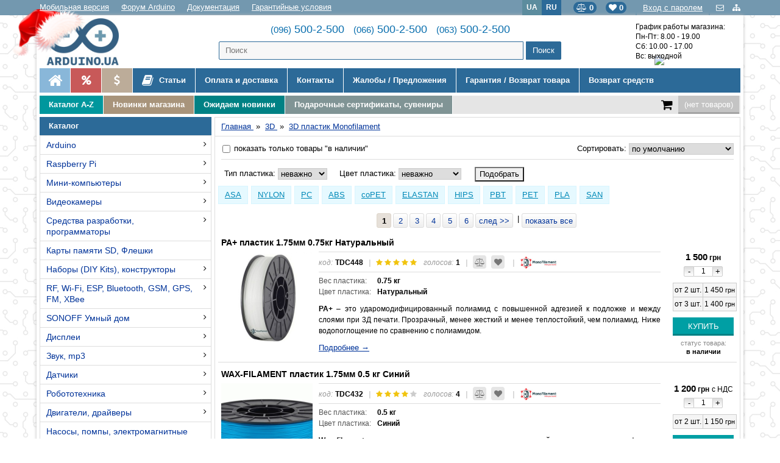

--- FILE ---
content_type: text/html; charset=UTF-8
request_url: https://arduino.ua/ru/cat172-3d-plastik-monofilament
body_size: 151463
content:
<!DOCTYPE HTML>
<html lang="ru">
<head>
<link rel="alternate" hreflang="uk" href="https://arduino.ua/cat172-3d-plastik-monofilament">
<link rel="alternate" hreflang="ru" href="https://arduino.ua/ru/cat172-3d-plastik-monofilament">
<link rel="shortcut icon" href="/favicon.ico?ver=1.1" type="image/x-icon">
<meta http-equiv="Content-Type" content="text/html; charset=UTF-8">
<meta name="viewport" content="initial-scale=1.0, minimum-scale=1.0, maximum-scale=1.0, user-scalable=yes">
<meta name="apple-mobile-web-app-capable" content="yes">
<meta name="MobileOptimized" content="176">
<title>3D пластик Monofilament</title>
<meta name="description" content="">
<meta name="keywords" content="">
<meta property="og:locale" content="ru_RU">
<meta property="og:title" content="3D пластик Monofilament">
<meta property="og:description" content="">
<meta property="og:url" content="https://arduino.ua/ru/cat172-3d-plastik-monofilament">
<meta property="og:image" content="https://arduino.ua/images/tmpl32/logo.jpg">
<link href="/css/style32_both.css?ver=4.006" type="text/css" rel="stylesheet">
<link href="/css/style32.css?ver=4.006" type="text/css" rel="stylesheet">
<link rel="stylesheet" href="/font-awesome/css/font-awesome.min.css">

<script type="application/ld+json">
	{ 
		"@context" : "https://schema.org",
		"@type" : "Organization",
		"name": "Arduino в Україні",
		"address" : {
			"@type": "PostalAddress",
			"addressCountry" : "UA",
			"addressLocality": "Київ",
			"postalCode": "03022",
			"streetAddress": "вул. Васильківська, 30"
		},
		"contactPoint": [
			{
				"@type" : "ContactPoint",
				"telephone" : "+38 (096) 500-2-500",
				"email" : "info@arduino.ua",
				"availableLanguage": ["uk","ru"],
				"areaServed": "UA",
				"contactType": "Sales"					
			},
			{
				"@type" : "ContactPoint",
				"telephone" : "+38 (066) 500-2-500",
				"email" : "info@arduino.ua",
				"availableLanguage": ["uk","ru"],
				"areaServed": "UA",
				"contactType": "Sales"					
			},
			{
				"@type" : "ContactPoint",
				"telephone" : "+38 (063) 500-2-500",
				"email" : "info@arduino.ua",
				"availableLanguage": ["uk","ru"],
				"areaServed": "UA",
				"contactType": "Sales"					
			}
		],
		"email" : "info@arduino.ua",
		"url" : "https://arduino.ua/",
		"logo" : "https://arduino.ua/images/tmpl32/logo.jpg",
		"sameAs" : [ "https://www.facebook.com/arduino.ua/" ]
	}
</script>
<script type="application/ld+json">
	{
		"@context" : "https://schema.org",
		"@type" : "LocalBusiness",
		"name": "Arduino в Україні",
		"currenciesAccepted": "UAH",
		"paymentAccepted": "Готівка, банківська карта, кредитна картка, безготівковий розрахунок",
		"telephone": "+38 (096) 500-2-500",
		"address" : {
			"@type": "PostalAddress",
			"addressCountry" : "UA",
			"addressLocality": "Київ",
			"postalCode": "03022",
			"streetAddress": "вул. Васильківська, 30"
		},
		"contactPoint": [
			{
				"@type" : "ContactPoint",
				"telephone" : "+38 (096) 500-2-500",
				"email" : "info@arduino.ua",
				"availableLanguage": ["uk","ru"],
				"areaServed": "UA",
				"contactType": "Sales"					
			},
			{
				"@type" : "ContactPoint",
				"telephone" : "+38 (066) 500-2-500",
				"email" : "info@arduino.ua",
				"availableLanguage": ["uk","ru"],
				"areaServed": "UA",
				"contactType": "Sales"					
			},
			{
				"@type" : "ContactPoint",
				"telephone" : "+38 (063) 500-2-500",
				"email" : "info@arduino.ua",
				"availableLanguage": ["uk","ru"],
				"areaServed": "UA",
				"contactType": "Sales"					
			}
		],
		"openingHours": ["Mo-Fr 08:00-19:00", "Sa 10:00-17:00"],
		"email" : "info@arduino.ua",
		"url" : "https://arduino.ua/",
		"logo" : "https://arduino.ua/images/tmpl32/logo.jpg",
		"image": "https://arduino.ua/images/tmpl32/logo.jpg",
		"sameAs" : [ "https://www.facebook.com/arduino.ua/" ],
		"priceRange" : "1-40000UAH"
	}
</script>
<script type="application/ld+json">
	{
		"@context": "https://schema.org",
		"@type": "WebSite",
		"url": "https://arduino.ua/",
		"potentialAction": {
			"@type": "SearchAction",
			"target": "https://arduino.ua/?searchstring={search_term}",
			"image": "https://arduino.ua/images/tmpl32/logo.jpg",
			"query-input": "required name=search_term" 
		}
	}
</script>

<!-- Global site tag (gtag.js) - Google Analytics -->
<script async src="https://www.googletagmanager.com/gtag/js?id=UA-32603122-1"></script>
<script>
  window.dataLayer = window.dataLayer || [];
  function gtag(){dataLayer.push(arguments);}
  gtag('js', new Date());
  gtag('config', 'UA-32603122-1');

</script><script src="//ajax.googleapis.com/ajax/libs/jquery/1.12.4/jquery.min.js"></script>
<script src="//ajax.googleapis.com/ajax/libs/jqueryui/1.12.1/jquery-ui.min.js"></script>
<link href="//code.jquery.com/ui/1.12.1/themes/base/jquery-ui.css" type="text/css" rel="stylesheet"/>
<script src="/images/scripts_orig.js"></script>
<link rel="next" href="/ru/index.php?categoryID=172&offset=18">
<!-- Facebook Pixel Code -->
<script>
!function(f,b,e,v,n,t,s)
{if(f.fbq)return;n=f.fbq=function(){n.callMethod?
n.callMethod.apply(n,arguments):n.queue.push(arguments)};
if(!f._fbq)f._fbq=n;n.push=n;n.loaded=!0;n.version='2.0';
n.queue=[];t=b.createElement(e);t.async=!0;
t.src=v;s=b.getElementsByTagName(e)[0];
s.parentNode.insertBefore(t,s)}(window, document,'script',
'https://connect.facebook.net/en_US/fbevents.js');
fbq('init', '852856732200406');
fbq('track', 'PageView',{} , {eventID:'4906603428'});
</script>
<noscript><img height="1" width="1" style="display:none"
src="https://www.facebook.com/tr?id=852856732200406&ev=PageView&noscript=1"
/></noscript>
<!-- End Facebook Pixel Code --></head><body onLoad="JQerrorInint()">

<link href="/3dparty/new_year/snow.min.css" rel="stylesheet">
<script src="/3dparty/new_year/snow.js"></script>
<script>new Snow();</script>


<div id="fb-root"></div>
<script>(function(d, s, id) {
  var js, fjs = d.getElementsByTagName(s)[0];
  if (d.getElementById(id)) return;
  js = d.createElement(s); js.id = id;
  js.src = "//connect.facebook.net/ru_RU/sdk.js#xfbml=1&version=v2.0";
  fjs.parentNode.insertBefore(js, fjs);
}(document, 'script', 'facebook-jssdk'));</script>

<div class="service-menu">

<div class="wrapper">



<a rel="nofollow" class="mobile" href="/ru/?mobile">Мобильная версия</a>
<a class="mobile" href="https://forum.arduino.ua/" target="_blank" title="форум Arduino">Форум Arduino</a>
<a class="mobile" href="https://doc.arduino.ua/" target="_blank" title="Описание языка программирования arduino">Документация</a>
<a class="mobile" href="/ru/inf4-garantiinie-ysloviya" title="Гарантийные условия">Гарантийные условия</a>

<div class="icons">
	<a href="/ru/feedback" title="Обратная связь">
    	<i class="fa fa-envelope-o" aria-hidden="true"></i>
    </a>
	<a href="/ru/sitemap" title="Карта сайта">
    	<i class="fa fa-sitemap" aria-hidden="true"></i>
    </a> 
</div>

<div class="office">
	<a class="enter" href="/ru/index.php?enter_with_password=yes" title="Вход с паролем">Вход с паролем</a>

<div class="office_popup">
	<form action="/ru/" method="post" onsubmit="this.enter.value='2';return true;" class="send-form" autocomplete="off">
	<p style="font-size:18px; margin: 0 0 10px 0; line-height:20px; font-weight:normal;">Авторизация</p>
<input type="text" name="user_login" placeholder="Логин или телефон" value="">
<input name="user_pw" type="password"  placeholder="Пароль" value="">
<input type="submit" class="b_send_message" value="OK"><br />
<input type="hidden" name="enter" value="1">
<input type=hidden name=categoryID value="172"><a href="/ru/index.php?register=yes">Регистрация</a><br>
<a href="/ru/index.php?logging=yes">Напомнить пароль</a>
</form>
</div><!--.office_popup -->
</div><!--.office -->

<a class="fav-head" href="/ru/index.php?favorite=yes" title="Список желаний"><i class="fa fa-heart"></i> <b class="fav_count">0</b></a>

<a class="fav-head compare-head" href="/ru/index.php?comparison_products=1" title="Cписок сравнения"><i class="fa fa-balance-scale"></i> <b class="compare_count">0</b></a>

<div class="language">	<a href="/cat172-3d-plastik-monofilament" onclick="document.cookie='lang=; path=/; max-age=10368000';return true;">UA</a>
	<span>RU</span>
</div>

</div>
</div><!-- .service -->

<div class="Wrap">



<div class="header flex">
	<img class="snow_tree" src="/3dparty/new_year/christmas_tree.png">
<div class="arduino-logo">
        	<a href="https://arduino.ua/ru/" title="Arduino в Україні">
    		<img class="shapka" src="/images/shapka.png">    			<img src="/images/tmpl32/logo.jpg" alt="Arduino в Україні">
        </a>
    </div>



<div class="arduino-phones">
	<div class="phones">
        <a href="tel:0965002500"><span>(096)</span> 500-2-500</a> &nbsp;
        <a href="tel:0665002500"><span>(066)</span> 500-2-500</a> &nbsp;  
        <a href="tel:0635002500"><span>(063)</span> 500-2-500</a>
    </div>
    <div class="arduino-search">
        <form action="/ru/" method='get' id="searchForm" class="ajaxSearch">
	<input name="search" id="ajaxSearch" placeholder="Поиск" type="text"  AUTOCOMPLETE="off">
<input type="submit" value="Поиск" class="ajaxButton">
</form>
<script>
var timeoutRun=false;
var start = new Date().getTime();
var html=document.documentElement;
function doSearch(){
	var search2 = $("#ajaxSearch").val();
	if(search2.length>2){
	 	//var elapsed=new Date().getTime();
	 	//if((elapsed-start)>1000){
	 	 
		 $.ajax({
		   type: "POST",
		   url: "/ru/ajaxSearchMant.php",
		   data: {"search2": search2},
		   cache: false,                                
		   success: function(data){
			  $(".searchContent").html(data);
			  html.classList.add("resSearch__opened");
			  $("#resSearch").css('display','block');
		   }
		 });
		 //}
 	}
 	timeoutRun=false;
 	return false;
}
$(function(){
  $("#ajaxSearch").keyup(function(){
    var elapsed=new Date().getTime();
 	if((elapsed-start)>1000 && !timeoutRun){
 		doSearch();
 		timeoutRun=false;
 		start=new Date().getTime();
	}else{
		if(!timeoutRun){
			setTimeout(function () {
			    doSearch();
			},1000);
			timeoutRun=true; 
		}
	}
	
   });
});
window.onclick = function(event) {
	var resSearch = document.getElementById("resSearch");
    if (event.target == resSearch) {
        resSearch.style.display = "none";
        html.classList.remove("resSearch__opened");
    }
}
</script>        <div id="resSearch">
            <div class="searchContent"></div>
        </div>
    </div>
</div>



<div class="arduino-work-hours">
    График работы магазина:<br>
    Пн-Пт: 8.00 - 19.00<br>
    Сб: 10.00 - 17.00<br>
    Вс: выходной<br>
    </div>


</div><!-- .header -->




<ul class="top-menu">
<li class="first"><a href="/ru/" title="Ардуино в Украине"><i class="fa fa-home" aria-hidden="true"></i></a></li>
<li class="first sale2"><a href="/ru/index.php?saleprods=yes" title="Распродажа!"><i class="fa fa-percent" aria-hidden="true"></i></a></li>
<li class="first sale"><a href="/ru/cat17-znijeni-v-cini-tovari" title="Уцененные товары"><i class="fa fa-usd" aria-hidden="true"></i></a></li>

<li class="forum articles"><a href="/ru/articles" title="Статьи"><i class="fa fa-book" aria-hidden="true"></i> Статьи</a></li>

<li><a href="/ru/inf3-oplata-i-dostavka" title="Оплата и доставка">Оплата и доставка</a></li>
<li><a href="/ru/inf12-kontakti" title="Контакты">Контакты</a></li>

<li><a href="/ru/zhalobi-predlozheniya" title="Жалобы / Предложения">Жалобы / Предложения</a></li>
<li><a href="/ru/warranty_exchange" title="Гарантия / Возврат товара">Гарантия / Возврат товара</a></li>
<li><a href="/ru/return_money" title="Возврат средств">Возврат средств</a></li>
</ul>

<div style="clear:both;"></div>

<div id="cur-search">

<a class="menu-level-3 mlc1" href="/ru/catalog_a_z" title="Каталог A-Z">Каталог A-Z</a>

<a class="menu-level-3 mlc2" href="/ru/index.php?newprods=yes" title="Новинки магазина">Новинки магазина</a>

<a class="menu-level-3 mlc3" href="/ru/cat271-ojidaem-novinki" title="Ожидаем новинки">Ожидаем новинки</a>

<a class="menu-level-3 mlc4" href="/ru/cat165-podarki" title="Подарочные сертификаты, сувениры">Подарочные сертификаты, сувениры</a>

<div class="Resycler">
<a href="/ru/index.php?shopping_cart=yes" rel="nofollow">
	<i class="fa fa-shopping-cart" aria-hidden="true"></i>
					<div id="cart_informer"><span id="shpcrtgc" class="cart_emrty">(нет товаров)</span>
		        <span id="shpcrtca"></span>
		        <div id="shpcrtcd"></div></div></a>
</div>

<div style="clear:both;"></div>

</div><!--#cur-search-->

<div id="content">
<table style="width:100%;">
<tr>
<td style="vertical-align:top; text-align:left; padding:0 5px 5px 0; width:1%;">


<div class="blockHead">Каталог
</div>

<div class="category-tree-full">
    <ul><li><a href="/ru/cat2-arduino">Arduino</a><ul><li><a href="/ru/cat130-arduino-original-italiya">Контроллеры Arduino (original)</a><ul><li><a href="/ru/cat487-uno-leonardo">UNO, Leonardo</a></li><li><a href="/ru/cat490-mega">Mega, Due, Giga</a></li><li><a href="/ru/cat488-nano-micro">Nano, Micro</a></li><li><a href="/ru/cat489-portenta">Portenta</a></li><li><a href="/ru/cat491-mkr">MKR</a></li></ul> <i class="fa fa-angle-right" aria-hidden="true"></i> </li><li><a href="/ru/cat131-arduino-kitai">Контроллеры Arduino (Китай)</a></li><li><a href="/ru/cat403-kontroller-arduino-lilypad">Контроллер Arduino LilyPad</a></li><li><a href="/ru/cat212-arduino-dlya-razrabotchikov">Arduino для разработчиков</a></li><li><a href="/ru/cat3-plati-rozshiren-arduino">Платы расширений Arduino</a><ul><li><a href="/ru/cat83-silovie">Силовые</a></li><li><a href="/ru/cat84-kommynikacionnie">Коммуникационные</a></li><li><a href="/ru/cat85-prototipirovanie">Прототипирование</a></li><li><a href="/ru/cat86-otobrajenie-informacii">Отображение информации</a></li><li><a href="/ru/cat87-periferiinie">Периферийные</a></li><li><a href="/ru/cat125-audio-zvyk-mp3">Audio, звук, голос, mp3</a></li><li><a href="/ru/cat88-prochie">Прочие</a></li></ul> <i class="fa fa-angle-right" aria-hidden="true"></i> </li><li><a href="/ru/cat132-korpysa-dlya-kontrollerov-arduino">Корпуса для Arduino</a></li><li><a href="/ru/cat133-nabori-na-osnove-kontrollera-arduino">Наборы Arduino KIT</a></li></ul> <i class="fa fa-angle-right" aria-hidden="true"></i> </li><li><a href="/ru/cat5-raspberry-pi">Raspberry Pi</a><ul><li><a href="/ru/cat76-raspberry-pi">Raspberry Pi</a><ul><li><a href="/ru/cat398-mini-komputeri-raspberry-pi">Мини-компьютеры Raspberry Pi</a></li><li><a href="/ru/cat74-displei">Дисплеи</a></li><li><a href="/ru/cat73-korpysa">Корпуса</a></li><li><a href="/ru/cat265-ohlajdenie">Охлаждение</a></li><li><a href="/ru/cat75-periferiya-rozshirennya">Периферия, расширения</a></li><li><a href="/ru/cat429-modyli-silovi">Модули силовые</a></li><li><a href="/ru/cat428-modyli-jivlennya">Модули питания</a></li><li><a href="/ru/cat269-bloki-pitaniya-dlya-raspberry">Блоки питания для Raspberry</a></li><li><a href="/ru/cat102-wifi-i-gsm">Модули WiFi и GSM</a></li><li><a href="/ru/cat216-zvyk">Звук</a></li></ul> <i class="fa fa-angle-right" aria-hidden="true"></i> </li><li><a href="/ru/cat392-raspberry-pi-400-pi-500">Raspberry Pi 400, Pi 500</a></li><li><a href="/ru/cat386-raspberry-pi-pico">Raspberry Pi Pico</a><ul><li><a href="/ru/cat393-kontroleri-raspberry-pi-pico">Контроллеры Raspberry Pi Pico</a></li><li><a href="/ru/cat394-rozshirennya-raspberry-pi-pico">Расширения Raspberry Pi Pico</a></li></ul> <i class="fa fa-angle-right" aria-hidden="true"></i> </li><li><a href="/ru/cat395-raspberry-pi-zero">Raspberry Pi Zero</a></li><li><a href="/ru/cat397-compute-module-3">Compute Module 3</a></li><li><a href="/ru/cat396-compute-module-4">Compute Module 4</a></li><li><a href="/ru/cat427-compute-module-5">Compute Module 5</a></li><li><a href="/ru/cat245-raspberry-pi-kit">Raspberry Pi KIT</a></li></ul> <i class="fa fa-angle-right" aria-hidden="true"></i> </li><li><a href="/ru/cat15-mini-komputeri">Мини-компьютеры</a><ul><li><a href="/ru/cat275-nvidia">NVIDIA</a></li><li><a href="/ru/cat423-coral">Coral</a></li><li><a href="/ru/cat69-orange-pi">Orange Pi</a></li><li><a href="/ru/cat180-lattepanda">LattePanda</a></li><li><a href="/ru/cat104-odroid">Odroid</a></li><li><a href="/ru/cat208-beaglebone">BeagleBone</a></li><li><a href="/ru/cat118-friendlyarm">FriendlyARM</a></li><li><a href="/ru/cat434-luckfox">Luckfox</a></li></ul> <i class="fa fa-angle-right" aria-hidden="true"></i> </li><li><a href="/ru/cat103-video">Видеокамеры</a><ul><li><a href="/ru/cat453-videokameri">Видеокамеры</a></li><li><a href="/ru/cat455-teleobktivi">Телеобъективы</a></li><li><a href="/ru/cat454-shleifi-adaptori">Шлейфы, адаптери</a></li><li><a href="/ru/cat456-inshe">Прочее</a></li></ul> <i class="fa fa-angle-right" aria-hidden="true"></i> </li><li><a href="/ru/cat12-sredstva-razrabotki-programmatori">Средства разработки, программаторы</a><ul><li><a href="/ru/cat215-avr">AVR</a></li><li><a href="/ru/cat222-bbc-microbit">BBC micro:bit</a></li><li><a href="/ru/cat431-m5stack">M5Stack</a></li><li><a href="/ru/cat34-rogrammatoriiotladchiki">Программаторы</a></li><li><a href="/ru/cat89-stm32-discovery">STM32 Discovery</a></li><li><a href="/ru/cat148-stm32-nucleo">STM32 Nucleo</a></li><li><a href="/ru/cat99-stm32">STM8, STM32</a></li><li><a href="/ru/cat122-esp8266">ESP8266, ESP32</a></li><li><a href="/ru/cat388-xiao">XIAO</a></li><li><a href="/ru/cat149-fpga">FPGA</a></li><li><a href="/ru/cat150-teensy">Teensy</a></li><li><a href="/ru/cat293-bluetooth">Bluetooth</a></li><li><a href="/ru/cat219-lora">LoRa</a></li><li><a href="/ru/cat114-prochie">Прочие</a></li><li><a href="/ru/cat218-texas-instruments">Texas Instruments</a></li></ul> <i class="fa fa-angle-right" aria-hidden="true"></i> </li><li><a href="/ru/cat327-karti-pamyati-sd">Карты памяти SD, Флешки</a></li><li><a href="/ru/cat56-nabori">Наборы (DIY Kits), конструкторы</a><ul><li><a href="/ru/cat383-osvitni-stem-nabori">Образовательные STEM наборы</a><ul><li><a href="/ru/cat110-obrazovatelnie-stem-nabori-arduino">Arduino</a></li><li><a href="/ru/cat244-obrazovatelnie-nabori-raspberry-pi">Raspberry Pi</a></li><li><a href="/ru/cat224-obrazovatelnie-stem-nabori-microbit">Micro:bit</a></li><li><a href="/ru/cat247-nabori-arduino-ymnii-dom-priroda">Умный Дом, Природа</a></li><li><a href="/ru/cat446-esp32">ESP32</a></li><li><a href="/ru/cat361-stem-konstryktori">STEM-конструкторы</a></li></ul> <i class="fa fa-angle-right" aria-hidden="true"></i> </li><li><a href="/ru/cat163-seriya-prakticheskaya-elektronika">"Практическая электроника"</a></li><li><a href="/ru/cat287-radiokonstryktori">Радиоконструкторы</a><ul><li><a href="/ru/cat481-napryga-potyjnist">Напряжение, мощность</a></li><li><a href="/ru/cat482-ynch-tembrobloki">УНЧ, темброблоки</a></li><li><a href="/ru/cat483-svitlovi-efekti">Световые эффекты</a></li><li><a href="/ru/cat484-vimikachi-rele">Выключатели, реле</a></li><li><a href="/ru/cat485-igri-ta-inshi-korisni-pristroi">Игры и прочие полезные устройства</a></li><li><a href="/ru/cat486-generatori-oscilografi">Генераторы, осциллографы</a></li></ul> <i class="fa fa-angle-right" aria-hidden="true"></i> </li><li><a href="/ru/cat112-nabori-sdelai-sam">Конструкторы "Сделай сам"</a></li><li><a href="/ru/cat432-stem-konstryktori-doka">STEM конструкторы DOKA</a></li><li><a href="/ru/cat111-nabori-radiodetalei">Наборы радиодеталей</a></li><li><a href="/ru/cat113-nabori-komponentov">Наборы компонентов</a></li></ul> <i class="fa fa-angle-right" aria-hidden="true"></i> </li><li><a href="/ru/cat66-rf-wi-fi-bluetooth-gsm-gps-fm-xbee">RF, Wi-Fi, ESP, Bluetooth, GSM, GPS, FM, XBee</a><ul><li><a href="/ru/cat370-antenni">Антенны</a></li><li><a href="/ru/cat95-rfid">RFID, NFC</a></li><li><a href="/ru/cat126-wi-fi-esp8266">Wi-Fi ESP8266, ESP32</a></li><li><a href="/ru/cat96-wi-fi">Wi-Fi</a></li><li><a href="/ru/cat119-gsm-gprs">GSM, GPRS</a></li><li><a href="/ru/cat97-bluetooth">Bluetooth</a></li><li><a href="/ru/cat98-radiomodyli">Радиомодули</a></li><li><a href="/ru/cat115-xbee-i-drygie-bee">XBee и другие *Bee</a></li><li><a href="/ru/cat120-gps">GPS</a></li><li><a href="/ru/cat162-fm">FM</a></li></ul> <i class="fa fa-angle-right" aria-hidden="true"></i> </li><li><a href="/ru/cat193-sonoff-ymnii-dom">SONOFF Умный дом</a><ul><li><a href="/ru/cat239-wi-fi-vikluchateli">Wi-Fi выключатели</a></li><li><a href="/ru/cat241-wi-fi-ymnie-rozetki">Wi-Fi умные розетки</a></li><li><a href="/ru/cat242-wi-fi-osveshhenie">Wi-Fi освещение</a></li><li><a href="/ru/cat243-datchiki">Датчики</a></li><li><a href="/ru/cat283-wi-fi-kameri">Wi-Fi камеры</a></li><li><a href="/ru/cat267-sonoff-korpysa">Корпуса</a></li></ul> <i class="fa fa-angle-right" aria-hidden="true"></i> </li><li><a href="/ru/cat14-displei">Дисплеи</a><ul><li><a href="/ru/cat121-tft-displei-hdmi">TFT дисплеи (HDMI)</a></li><li><a href="/ru/cat281-tft-displei-v-korpyse-hdmi-vga-av">TFT дисплеи в корпусе (HDMI, VGA, AV)</a><ul><li><a href="/ru/cat469-5">5"</a></li><li><a href="/ru/cat463-7">7"</a></li><li><a href="/ru/cat464-8">8"</a></li><li><a href="/ru/cat465-10">10"</a></li><li><a href="/ru/cat466-11">11"</a></li><li><a href="/ru/cat467-13">13"</a></li><li><a href="/ru/cat468-15">15"</a></li></ul> <i class="fa fa-angle-right" aria-hidden="true"></i> </li><li><a href="/ru/cat29-displei">TFT дисплеи (модули, шилды)</a></li><li><a href="/ru/cat123-tft-hmi-paneli-nextion">TFT HMI панели NEXTION</a></li><li><a href="/ru/cat419-tft-hmi-paneli-elecrow">TFT HMI панели Elecrow</a><ul><li><a href="/ru/cat424-esp32-hmi-display">ESP32 HMI Display</a></li><li><a href="/ru/cat425-pico-hmi-display">Pico HMI Display</a></li></ul> <i class="fa fa-angle-right" aria-hidden="true"></i> </li><li><a href="/ru/cat439-tft-hmi-paneli-waveshare">TFT HMI панели Waveshare</a></li><li><a href="/ru/cat31-displei">LCD дисплеи</a></li><li><a href="/ru/cat82-oled-displei">OLED дисплеи</a></li><li><a href="/ru/cat292-e-ink">E-Ink (электронные чернила)</a></li></ul> <i class="fa fa-angle-right" aria-hidden="true"></i> </li><li><a href="/ru/cat343-zvyk-mp3">Звук, mp3</a><ul><li><a href="/ru/cat345-vosproizvedenie">Воспроизведение</a></li><li><a href="/ru/cat344-zapis">Запись</a></li><li><a href="/ru/cat342-ysilenie">Усиление</a></li><li><a href="/ru/cat338-dinamiki">Динамики</a></li><li><a href="/ru/cat339-mikrofoni">Микрофоны</a></li></ul> <i class="fa fa-angle-right" aria-hidden="true"></i> </li><li><a href="/ru/cat6-atchiki">Датчики</a><ul><li><a href="/ru/cat78-zvyk-yltrazvyk">Звук, ультразвук</a></li><li><a href="/ru/cat77-osveshhenie-ik-ogon-yltrafiolet">Освещение, ИК, огонь, ультрафиолет</a></li><li><a href="/ru/cat321-dvijenie-rasstoyanie">Движение, расстояние</a></li><li><a href="/ru/cat38-emperatyravlajnost">Температура, влажность</a></li><li><a href="/ru/cat37-kselerometrigiroskopi">Акселерометры, гироскопы</a></li><li><a href="/ru/cat80-napryga-strym">Напряжение, ток</a></li><li><a href="/ru/cat79-gaz-dim-pil-povitrya">Газ, дым, пыль, воздух</a></li><li><a href="/ru/cat320-davlenie">Давление</a></li><li><a href="/ru/cat36-dlya-jidkostei">Для жидкостей</a></li><li><a href="/ru/cat319-datchiki-ph-himicheskii-analiz">Ph, химический анализ</a></li><li><a href="/ru/cat400-radiaciya">Радиация</a></li><li><a href="/ru/cat147-mehanicheskie-vozdeistviya">Механические воздействия</a></li><li><a href="/ru/cat195-indyktivnie-datchiki">Индуктивные датчики</a></li><li><a href="/ru/cat322-magnitnoe-pole">Магнитное поле</a></li><li><a href="/ru/cat331-medicina-zdorove">Медицина, здоровье</a></li><li><a href="/ru/cat81-prochee">Прочее</a></li></ul> <i class="fa fa-angle-right" aria-hidden="true"></i> </li><li><a href="/ru/cat9-robototehnika">Робототехника</a><ul><li><a href="/ru/cat20-roboti">Роботы колесные</a></li><li><a href="/ru/cat249-roboti-gysenichnie">Роботы гусеничные</a></li><li><a href="/ru/cat250-roboti-shagaushhie">Роботы шагающие</a></li><li><a href="/ru/cat232-roboti-manipylyatori">Роботы-манипуляторы</a></li><li><a href="/ru/cat223-robo-platformi-shassi">Робо-платформы, шасси</a></li><li><a href="/ru/cat273-mejplatnie-stoiki">Межплатные стойки</a></li><li><a href="/ru/cat274-shesterni-passiki-vtylki-kronshteini">Шестерни, пассики, втулки, кронштейны</a></li><li><a href="/ru/cat280-kolesa">Колеса</a></li><li><a href="/ru/cat24-rochee">Прочее</a></li></ul> <i class="fa fa-angle-right" aria-hidden="true"></i> </li><li><a href="/ru/cat261-motori-shagovie-dvigateli-servoprivodi-draivera">Двигатели, драйверы</a><ul><li><a href="/ru/cat21-servoprivodi">Сервоприводы</a></li><li><a href="/ru/cat22-hagoviedvigateli">Шаговые двигатели</a></li><li><a href="/ru/cat348-lineinie-privodi-aktyatori">Линейные приводы актуаторы</a></li><li><a href="/ru/cat72-motori">Моторы</a></li><li><a href="/ru/cat263-motori-dlya-avia-modelei">Моторы для авиа-моделей</a></li><li><a href="/ru/cat23-raiveri">Драйверы и контроллеры</a></li><li><a href="/ru/cat470-draiveri-ta-kontroleri-pololu">Драйверы и контроллеры Pololu</a></li><li><a href="/ru/cat415-podovjyvachi-servo">Удлинители серво</a></li><li><a href="/ru/cat262-prochee">Прочее</a></li></ul> <i class="fa fa-angle-right" aria-hidden="true"></i> </li><li><a href="/ru/cat298-nasosi-pompi-elektromagnitnie-klapani">Насосы, помпы, электромагнитные клапаны</a></li><li><a href="/ru/cat4-kabeli-provoda-perehodniki-shnyri-pitaniya-habi">Кабели, провода, переходники, шнуры питания, хабы</a><ul><li><a href="/ru/cat391-kabeli-usb-power-delivery">Кабели USB Power Delivery</a></li><li><a href="/ru/cat401-kabeli-jivlennya-dc">Кабели питания DC</a></li><li><a href="/ru/cat433-aydiokabeli">Аудиокабели</a></li><li><a href="/ru/cat191-provoda-montajnie-kabeli">Провода монтажные, кабели</a></li><li><a href="/ru/cat291-kabel-awg">Кабель AWG</a></li><li><a href="/ru/cat426-servokabeli">Сервокабели</a></li><li><a href="/ru/cat187-kabeli-220">220В</a></li><li><a href="/ru/cat188-usb">USB</a></li><li><a href="/ru/cat278-usb-habi">USB-хабы</a></li><li><a href="/ru/cat189-hdmi">HDMI</a></li><li><a href="/ru/cat190-ethernet">Ethernet</a></li></ul> <i class="fa fa-angle-right" aria-hidden="true"></i> </li><li><a href="/ru/cat11-aketirovanie">Макетирование</a><ul><li><a href="/ru/cat39-maketni-plati">Безпаечные макетные плати</a></li><li><a href="/ru/cat164-maketnie-plati-pod-paiky">Макетные платы под пайку</a></li><li><a href="/ru/cat248-steklotekstolit">Стеклотекстолит</a></li><li><a href="/ru/cat40-rovodaperemichki">Провода, перемычки</a></li></ul> <i class="fa fa-angle-right" aria-hidden="true"></i> </li><li><a href="/ru/cat276-razemi-konnektori-klemmniki">Разъемы, коннекторы, клеммники</a><ul><li><a href="/ru/cat323-razemi-nizkovoltnie-dc">Разъемы низковольтные DC</a></li><li><a href="/ru/cat324-razemi-usb">Разъемы USB</a></li><li><a href="/ru/cat41-razemi">Разъемы</a></li><li><a href="/ru/cat288-razemi-xh">Разъемы XH</a></li><li><a href="/ru/cat492-rozmi-banan">Разъемы "банан"</a></li><li><a href="/ru/cat493-rozmi-krokodil">Разъемы "крокодил"</a></li><li><a href="/ru/cat494-rozmi-silovi">Разъемы силовые</a></li><li><a href="/ru/cat91-konnektori">Коннекторы</a></li><li><a href="/ru/cat289-konnektori-dupont">Коннекторы Dupont</a></li><li><a href="/ru/cat290-razemi-shtirevie">Разъемы штыревые</a></li><li><a href="/ru/cat268-klemmniki">Клеммники</a></li><li><a href="/ru/cat277-vch-razemi-i-perehodniki">ВЧ-разъемы и переходники BNC</a></li><li><a href="/ru/cat326-sma-razemi-i-perehodniki">SMA разъемы и переходники</a><ul><li><a href="/ru/cat495-pryami">Прямые</a></li><li><a href="/ru/cat496-yglovi">Угловые</a></li><li><a href="/ru/cat497-pid-paiky">Под пайку</a></li></ul> <i class="fa fa-angle-right" aria-hidden="true"></i> </li></ul> <i class="fa fa-angle-right" aria-hidden="true"></i> </li><li><a href="/ru/cat10-radiokomponenti">Радиокомпоненты</a><ul><li><a href="/ru/cat67-rele">Реле</a><ul><li><a href="/ru/cat173-elektromehanicheskie">Электромеханические</a></li><li><a href="/ru/cat174-tverdotelnie">Твердотельные</a></li><li><a href="/ru/cat175-ystroistva-na-baze-rele">Устройства на базе реле</a></li></ul> <i class="fa fa-angle-right" aria-hidden="true"></i> </li><li><a href="/ru/cat366-mikrokontrolleri">Микроконтроллеры</a></li><li><a href="/ru/cat181-polyprovodniki">Полупроводники</a><ul><li><a href="/ru/cat404-vipryamlyachi">Выпрямители</a></li><li><a href="/ru/cat406-stabilizatori-naprygi">Стабилизаторы напряжения</a></li><li><a href="/ru/cat407-tranzistori-malopotyjni">Транзисторы маломощные</a></li><li><a href="/ru/cat408-tranzistori-silovi">Транзисторы силовые</a></li><li><a href="/ru/cat412-mikroshemi">Микросхемы</a></li></ul> <i class="fa fa-angle-right" aria-hidden="true"></i> </li><li><a href="/ru/cat183-rezistori">Резисторы</a><ul><li><a href="/ru/cat399-rezistori-postiini">Резисторы постоянные</a></li><li><a href="/ru/cat334-rezistori-peremennie">Резисторы переменные</a></li><li><a href="/ru/cat346-rezistori-podstroechnie">Резисторы подстроечные</a></li></ul> <i class="fa fa-angle-right" aria-hidden="true"></i> </li><li><a href="/ru/cat384-zapobijniki">Предохранители</a></li><li><a href="/ru/cat411-kondensatori">Конденсаторы</a></li><li><a href="/ru/cat410-panelki-pid-mikroshemi">Панельки под микросхемы</a></li></ul> <i class="fa fa-angle-right" aria-hidden="true"></i> </li><li><a href="/ru/cat295-vimikachi-peremikachi-knopki">Выключатели, переключатели, кнопки</a><ul><li><a href="/ru/cat413-sensorni">Сенсороные</a></li><li><a href="/ru/cat414-dip">DIP</a></li><li><a href="/ru/cat198-peremikachi-pryamokytni">Переключатели прямоугольные</a></li><li><a href="/ru/cat438-peremikachi-krygli">Переключатели круглые</a></li><li><a href="/ru/cat437-peremikachi-povzynkovi">Переключатели ползунковые</a></li><li><a href="/ru/cat335-distancionnie-vikluchateli">Дистанционные выключатели</a></li><li><a href="/ru/cat294-knopki">Кнопки</a></li><li><a href="/ru/cat296-konceviki">Концевики</a></li><li><a href="/ru/cat435-tymbleri-serii-mts">Тумблеры серии MTS</a></li><li><a href="/ru/cat440-tymbleri-serii-rls">Тумблеры серии RLS</a></li><li><a href="/ru/cat436-tymbleri-serii-1hhh">Тумблеры серии 1ххх</a></li></ul> <i class="fa fa-angle-right" aria-hidden="true"></i> </li><li><a href="/ru/cat179-ystroistva-vvoda-klaviatyri-djoistiki">Устройства ввода, клавиатуры, джойстики</a></li><li><a href="/ru/cat68-perehodniki-konvertori">Конвертеры, преобразователи</a><ul><li><a href="/ru/cat167-usb-uart-ttl">USB - UART - TTL</a></li><li><a href="/ru/cat168-rs232-rs485-db9">RS232, RS485, DB9</a></li><li><a href="/ru/cat169-video-vga-hdmi-dvi">Відео, VGA, HDMI, DVI</a></li><li><a href="/ru/cat94-peretvoruvachi-rivniv">Преобразователи уровней</a></li><li><a href="/ru/cat170-prochie">Прочие</a></li></ul> <i class="fa fa-angle-right" aria-hidden="true"></i> </li><li><a href="/ru/cat259-led">LED</a><ul><li><a href="/ru/cat375-fonariki">Фонарики </a></li><li><a href="/ru/cat376-svetodiodnie-lampi">Светодиодные лампы</a></li><li><a href="/ru/cat30-vetodiodi">Светодиоды</a></li><li><a href="/ru/cat137-svetodiodnie-modyli">Светодиодные модули</a></li><li><a href="/ru/cat236-svetodiodnie-indikatori">Светодиодные индикаторы</a></li><li><a href="/ru/cat264-svetodiodnie-lenti">Светодиодные ленты</a></li><li><a href="/ru/cat279-svetodiodnie-lenti-soediniteli-konnektori-razemi">Светодиодные ленты (периферия)</a></li><li><a href="/ru/cat101-draiveri-svetodiodov">Контроллеры и драйверы светодиодов</a></li><li><a href="/ru/cat116-lazeri">Лазеры</a></li></ul> <i class="fa fa-angle-right" aria-hidden="true"></i> </li><li><a href="/ru/cat378-elektrojivlennya">Электропитание</a><ul><li><a href="/ru/cat362-preobrazovateli-napryajeniya-stabilizatori">Преобразователи, стабилизаторы, диммеры</a><ul><li><a href="/ru/cat70-modyli-qcpd">Модули QC/PD</a></li><li><a href="/ru/cat26-reobrazovateli">Преобразователи повышающие</a></li><li><a href="/ru/cat421-peretvoruvachi-pidvishhyuchi-pololu">Преобразователи повышающие Pololu</a></li><li><a href="/ru/cat178-preobrazovateli-ponijaushhie">Преобразователи понижающие</a></li><li><a href="/ru/cat420-peretvoruvachi-ponijyuchi-pololu">Преобразователи понижающие Pololu</a></li><li><a href="/ru/cat368-preobrazovateli-dvynapravlennie">Преобразователи двунаправленные</a></li><li><a href="/ru/cat284-dimmeri-silovie-kluchi-regylyatori-moshhnosti">Силовые ключи, регуляторы мощности</a></li></ul> <i class="fa fa-angle-right" aria-hidden="true"></i> </li><li><a href="/ru/cat379-merejevi-djerela-jivlennya">Сетевые источники питания</a><ul><li><a href="/ru/cat27-bloki-pitaniya">Блоки питания</a><ul><li><a href="/ru/cat473-5v">5В</a></li><li><a href="/ru/cat474-6-7v">6-7В</a></li><li><a href="/ru/cat475-9v">9В</a></li><li><a href="/ru/cat476-12v">12В</a></li><li><a href="/ru/cat477-power-delivery-programovani">Power Delivery, программируемые</a></li><li><a href="/ru/cat272-laboratornie-bloki-pitaniya">Лабораторные</a></li></ul> <i class="fa fa-angle-right" aria-hidden="true"></i> </li><li><a href="/ru/cat200-bloki-pitaniya-negermetichnie">Блоки питания негерметичные</a><ul><li><a href="/ru/cat471-12v">12В</a></li><li><a href="/ru/cat472-24v">24В</a></li></ul> <i class="fa fa-angle-right" aria-hidden="true"></i> </li><li><a href="/ru/cat201-modyli-pitaniya">Модули питания</a><ul><li><a href="/ru/cat447-3v">&pm;3В</a></li><li><a href="/ru/cat448-5v">&pm;5В</a></li><li><a href="/ru/cat449-12v">&pm;12В</a></li><li><a href="/ru/cat450-24v">&pm;24В</a></li><li><a href="/ru/cat452-36v">&pm;36В</a></li></ul> <i class="fa fa-angle-right" aria-hidden="true"></i> </li><li><a href="/ru/cat451-draiveri-svitlodiodiv">Драйверы светодиодов</a></li><li><a href="/ru/cat258-kabeli-pitaniya-perehodniki">Кабели питания, переходники</a></li><li><a href="/ru/cat260-setevie-filtri-ydliniteli">Сетевые фильтры-удлинители</a></li></ul> <i class="fa fa-angle-right" aria-hidden="true"></i> </li><li><a href="/ru/cat380-avtonomni-djerela-jivlennya">Автономные источники питания</a><ul><li><a href="/ru/cat381-modyli-bms">Модули BMS</a></li><li><a href="/ru/cat25-akkymylyatori-li-po">Аккумуляторы Li-Po</a></li><li><a href="/ru/cat332-akkymylyatori-li-po-formatnie">Аккумуляторы Li-Po (форматные)</a></li><li><a href="/ru/cat220-akkymylyatori-nimh">Аккумуляторы NiMH</a></li><li><a href="/ru/cat221-akkymylyatori-li-ion-18650">Аккумуляторы Li-Ion 14500|18650|21700|32700</a></li><li><a href="/ru/cat194-batareiki">Батарейки</a><ul><li><a href="/ru/cat460-batareiki-formaty-aa">Батарейки формата AA</a></li><li><a href="/ru/cat459-batareiki-formaty-aaa">Батарейки формата AAA</a></li><li><a href="/ru/cat462-batareiki-formaty-a2">Батарейки формата A2</a></li><li><a href="/ru/cat461-batareiki-krona">Батарейки "Крона"</a></li><li><a href="/ru/cat457-batareiki-formaty-ag">Батарейки формата AG</a></li><li><a href="/ru/cat458-batareiki-formaty-cr">Батарейки формата CR</a></li></ul> <i class="fa fa-angle-right" aria-hidden="true"></i> </li><li><a href="/ru/cat367-testeri-batareek-i-akkymylyatorov">Тестеры батареек и аккумуляторов</a></li><li><a href="/ru/cat369-portativnie-batarei-powerbank">Портативные батареи Powerbank</a></li></ul> <i class="fa fa-angle-right" aria-hidden="true"></i> </li><li><a href="/ru/cat297-zaryadni-pristroi">Зарядные устройства</a><ul><li><a href="/ru/cat32-aryadnieystroistva">Зарядные устройства</a></li><li><a href="/ru/cat478-zaryadni-pristroi-liitokala">Зарядные устройства LiitoKala</a></li><li><a href="/ru/cat479-zaryadni-pristroi-imax">Зарядные устройства iMax</a></li><li><a href="/ru/cat480-zaryadni-pristroi-nitecore">Зарядные устройства Nitecore</a></li><li><a href="/ru/cat211-zaryadni-modyli">Зарядные модули</a></li></ul> <i class="fa fa-angle-right" aria-hidden="true"></i> </li><li><a href="/ru/cat225-batareini-vidsiki">Батарейные отсеки</a><ul><li><a href="/ru/cat117-batareinie-otseki-18650">Батарейные отсеки 18650</a></li><li><a href="/ru/cat357-batareinie-otseki-aa">Батарейные отсеки AA</a></li><li><a href="/ru/cat358-batareinie-otseki-aaa">Батарейные отсеки AAA</a></li><li><a href="/ru/cat359-batareinie-otseki-prochie">Батарейные отсеки прочие</a></li></ul> <i class="fa fa-angle-right" aria-hidden="true"></i> </li><li><a href="/ru/cat28-sonyachna-energiya">Солнечная энергия</a></li><li><a href="/ru/cat33-inshe">Прочее</a></li></ul> <i class="fa fa-angle-right" aria-hidden="true"></i> </li><li><a href="/ru/cat35-etaushhieapparati">Детали для летающих аппаратов</a><ul><li><a href="/ru/cat48-pparatyra-ypravleniya">Радио аппаратура, приемники</a></li><li><a href="/ru/cat50-rami-shasi-korpysi">KIT, рамы, шасси, корпуса</a></li><li><a href="/ru/cat60-poletnie-kontrolleri">Полетные контроллеры</a></li><li><a href="/ru/cat58-telemetriya">Телеметрия</a></li><li><a href="/ru/cat49-regylyatori-hody-esc">Регуляторы хода ESC</a></li><li><a href="/ru/cat51-gvinti-i-propeleri">Винты, пропеллеры</a></li><li><a href="/ru/cat52-motori">Моторы</a></li><li><a href="/ru/cat59-gps-i-kompas">GPS и компас</a></li><li><a href="/ru/cat100-fpv">FPV</a></li><li><a href="/ru/cat62-razemi-konnektori">Разъемы, коннекторы</a></li><li><a href="/ru/cat285-provoda-kabeli-perehodniki">Провода, кабели, переходники</a></li><li><a href="/ru/cat64-datchiki-strymy-beci">Датчики тока, BECи</a></li><li><a href="/ru/cat61-others">Прочее</a></li></ul> <i class="fa fa-angle-right" aria-hidden="true"></i> </li><li><a href="/ru/cat157-neodimovie-magniti">Магниты неодимовые</a><ul><li><a href="/ru/cat159-pryamoygolnie">Прямоугольные</a></li><li><a href="/ru/cat160-disk">Круглые</a></li><li><a href="/ru/cat161-krepejnie">Крепежные</a></li><li><a href="/ru/cat237-magniti-neodimovie-kolca">Кольца</a></li></ul> <i class="fa fa-angle-right" aria-hidden="true"></i> </li><li><a href="/ru/cat382-instrymenti-obladnannya">Инструменты, оборудование</a><ul><li><a href="/ru/cat152-payalnoe-oborydovanie">Паяльное оборудование</a><ul><li><a href="/ru/cat251-payalniki-i-nabori">Паяльники и наборы</a></li><li><a href="/ru/cat252-payalnie-stancii">Паяльные станции</a></li><li><a href="/ru/cat253-feni-gazovie-gorelki-i-payalniki">Фены, газовые горелки и паяльники</a></li><li><a href="/ru/cat254-payalnie-aksessyari">Паяльные аксессуары</a></li><li><a href="/ru/cat257-flusi-payalnie-pasti">Флюсы, паяльные пасты</a></li><li><a href="/ru/cat498-kanifol">Канифоль</a></li><li><a href="/ru/cat256-pripoi">Припой</a></li><li><a href="/ru/cat255-jala-dlya-payalnikov">Жала для паяльников</a></li><li><a href="/ru/cat209-payalnie-rashodniki">Другие паяльные расходники</a></li></ul> <i class="fa fa-angle-right" aria-hidden="true"></i> </li><li><a href="/ru/cat92-izmeritelnie-pribori">Измерительные приборы</a><ul><li><a href="/ru/cat441-myltimetri-proskit">Мультиметры Pro'sKit</a></li><li><a href="/ru/cat442-myltimetri-bside">Мультиметры BSIDE</a></li><li><a href="/ru/cat443-myltimetri-richmeters">Мультиметры Richmeters</a></li><li><a href="/ru/cat444-myltimetri-aneng">Мультиметры ANENG</a></li><li><a href="/ru/cat141-myltimetri-uni-t">Мультиметры UNI-T</a></li><li><a href="/ru/cat445-myltimetri-reshta">Мультиметры прочие</a></li><li><a href="/ru/cat142-oscillografi">Осциллографы</a></li><li><a href="/ru/cat333-shypi-zajimi">Щупы, зажимы</a></li><li><a href="/ru/cat140-izmeritelnie-modyli">Измерительные модули</a></li><li><a href="/ru/cat144-testeri-elementov-kabelei">Тестеры элементов, кабелей</a></li><li><a href="/ru/cat143-prochie">Температура</a></li><li><a href="/ru/cat330-generatori-signalov">Генераторы сигналов</a></li><li><a href="/ru/cat385-inshi">Другие</a></li></ul> <i class="fa fa-angle-right" aria-hidden="true"></i> </li><li><a href="/ru/cat18-rychnii-instryment">Ручной инструмент</a><ul><li><a href="/ru/cat300-kysachki-bokorezi-passatiji">Кусачки, бокорезы, пассатижы</a></li><li><a href="/ru/cat301-noji-skalpeli-nojnici">Ножи, скальпели, ножницы</a></li><li><a href="/ru/cat302-otvertki-kluchi">Отвертки, ключи</a></li><li><a href="/ru/cat303-pinceti-nabori-dlya-remonta">Пинцеты, наборы для ремонта</a></li><li><a href="/ru/cat304-shyrypoverti-dreli-sverla">Шуруповерты, дрели, сверла</a></li><li><a href="/ru/cat308-myltityl">Мультитул</a></li><li><a href="/ru/cat309-kleevie-pistoleti">Клеевые пистолеты</a></li><li><a href="/ru/cat311-lineiki-ryletki">Линейки, рулетки</a></li><li><a href="/ru/cat312-kleshhi-objim-opressovka-semniki-izolyacii">Клещи (обжим, опрессовка), съемники изоляции</a></li></ul> <i class="fa fa-angle-right" aria-hidden="true"></i> </li><li><a href="/ru/cat153-nabori-komponentov">Наборы компонентов</a></li><li><a href="/ru/cat154-kassetnici-organaizeri-sortoviki">Кассетницы, органайзеры, сортовики</a></li><li><a href="/ru/cat286-kleya">Клея</a></li><li><a href="/ru/cat310-izolenta-skotch-termoysadka">Изолента, скотч, термоусадка</a></li><li><a href="/ru/cat499-spirt-izopropilovii">Спирт изопропиловый</a></li><li><a href="/ru/cat500-silikonove-mastilo">Силиконовая смазка</a></li><li><a href="/ru/cat156-prochie-instrymenti">Прочие инструменты</a></li></ul> <i class="fa fa-angle-right" aria-hidden="true"></i> </li><li><a href="/ru/cat184-korpysa-yniversalnie-nojki">Корпуса универсальные, ножки</a><ul><li><a href="/ru/cat363-korpysa">Корпуса</a></li><li><a href="/ru/cat364-nojki-dlya-korpysov">Ножки для корпусов</a></li></ul> <i class="fa fa-angle-right" aria-hidden="true"></i> </li><li><a href="/ru/cat186-ohlajdenie">Охлаждение</a><ul><li><a href="/ru/cat374-ventilyatori">Вентиляторы</a><ul><li><a href="/ru/cat307-ventilyatori-30x30">Вентиляторы 30x30</a></li><li><a href="/ru/cat350-ventilyatori-40x40">Вентиляторы 40x40</a></li><li><a href="/ru/cat351-ventilyatori-50x50">Вентиляторы 50x50</a></li><li><a href="/ru/cat352-ventilyatori-60x60">Вентиляторы 60x60</a></li><li><a href="/ru/cat353-ventilyatori-70x70">Вентиляторы 70x70</a></li><li><a href="/ru/cat354-ventilyatori-80x80">Вентиляторы 80x80</a></li><li><a href="/ru/cat355-ventilyatori-90x90">Вентиляторы 90x90</a></li><li><a href="/ru/cat356-ventilyatori-120x120">Вентиляторы 120x120</a></li></ul> <i class="fa fa-angle-right" aria-hidden="true"></i> </li><li><a href="/ru/cat305-radiatori">Радиаторы</a></li><li><a href="/ru/cat306-termopasti-teploprovodyashhie-kleya">Термопасты, теплопроводящие клея</a></li></ul> <i class="fa fa-angle-right" aria-hidden="true"></i> </li><li><a href="/ru/cat65-gotovie-ystroistva">Готовые устройства</a></li><li class="active_category" ><a href="/ru/cat373-3d">3D</a><ul><li><a href="/ru/cat63-3d-printeri">3D принтеры и ЧПУ</a><ul><li><a href="/ru/cat128-podshipniki-polimernie">Подшипники полимерные</a></li><li><a href="/ru/cat313-podshipniki-lineinie">Подшипники линейные</a></li><li><a href="/ru/cat314-podshipniki-radialnie">Подшипники радиальные</a></li><li><a href="/ru/cat315-vali-myfti-gaiki">Валы, муфты, гайки</a></li><li><a href="/ru/cat316-koncevie-opori">Концевые опоры</a></li><li><a href="/ru/cat317-podshipniki-flancevie">Подшипники фланцевые</a></li><li><a href="/ru/cat318-shkivi-remni">Шкивы, ремни</a></li><li><a href="/ru/cat127-elektronika">Электроника</a></li><li><a href="/ru/cat192-dvigateli">Двигатели</a></li><li><a href="/ru/cat171-draiveri">Драйверы</a></li><li><a href="/ru/cat129-ekstryderi-stoli">Экструдеры, Столы</a></li><li><a href="/ru/cat139-ohlajdenie">Охлаждение</a></li></ul> <i class="fa fa-angle-right" aria-hidden="true"></i> </li><li class="active_category" ><a href="/ru/cat172-3d-plastik-monofilament">3D пластик Monofilament</a><ul><li><a href="/ru/cat235-asa">ASA</a></li><li><a href="/ru/cat416-pc">PC</a></li><li><a href="/ru/cat417-nylon">NYLON</a></li><li><a href="/ru/cat202-abs">ABS</a></li><li><a href="/ru/cat203-pla">PLA</a></li><li><a href="/ru/cat204-copet">coPET</a></li><li><a href="/ru/cat205-hips">HIPS</a></li><li><a href="/ru/cat206-elastan">ELASTAN</a></li><li><a href="/ru/cat226-san">SAN</a></li><li><a href="/ru/cat233-pet">PET</a></li><li><a href="/ru/cat234-pbt">PBT</a></li></ul> <i class="fa fa-angle-right" aria-hidden="true"></i> </li><li><a href="/ru/cat228-3d-plastik-plexiwire-filament">3D пластик Plexiwire Filament</a><ul><li><a href="/ru/cat270-abs">ABS</a></li><li><a href="/ru/cat231-3d-plastik-abs-plus">ABS+</a></li><li><a href="/ru/cat229-pla">PLA</a></li><li><a href="/ru/cat341-flex">FLEX</a></li><li><a href="/ru/cat230-nylon">NYLON</a></li></ul> <i class="fa fa-angle-right" aria-hidden="true"></i> </li><li><a href="/ru/cat418-3d-plastik-esun">3D пластик eSUN</a></li><li><a href="/ru/cat176-termoplastik-polikaprolakton-dlya-lepki">Термопластик поликапролактон для лепки</a></li><li><a href="/ru/cat430-3d-plastik-lbl">3D пластик LBL Украина</a></li></ul> <i class="fa fa-angle-right" aria-hidden="true"></i> </li><li><a href="/ru/cat8-rochee">Прочее</a></li><li><a href="/ru/cat71-literatyra">Литература</a></li><li><a href="/ru/cat17-znijeni-v-cini-tovari">Уцененные товары</a></li><li><a href="/ru/cat134-arhivnie-tovari">Архивные товары</a></li></ul>
</div>

<div class="clear"></div>



<div class="fb-like-box" data-href="https://facebook.com/arduino.ua" data-width="192" data-colorscheme="light" data-show-faces="true" data-header="true" data-stream="false" data-show-border="true"></div>
<div class="clear"></div>

<div class="tags">			<a href="/ru/tag161-1-2a" title="1.2А" style="font-size: 107%;font-weight: 200;">1.2А</a> 
				<a href="/ru/tag169-1-6a" title="1.6А" style="font-size: 103%;font-weight: 200;">1.6А</a> 
				<a href="/ru/tag180-10a" title="10А" style="font-size: 103%;font-weight: 200;">10А</a> 
				<a href="/ru/tag174-12-5a" title="12.5А" style="font-size: 107%;font-weight: 200;">12.5А</a> 
				<a href="/ru/tag159-12v" title="12В" style="font-size: 147%;font-weight: 200;">12В</a> 
				<a href="/ru/tag175-16-6a" title="16.6А" style="font-size: 107%;font-weight: 200;">16.6А</a> 
				<a href="/ru/tag187-18650" title="18650" style="font-size: 220%;font-weight: 200;">18650</a> 
				<a href="/ru/tag160-1a" title="1А" style="font-size: 107%;font-weight: 200;">1А</a> 
				<a href="/ru/tag162-2-1a" title="2.1А" style="font-size: 107%;font-weight: 200;">2.1А</a> 
				<a href="/ru/tag163-2-4a" title="2.4А" style="font-size: 103%;font-weight: 200;">2.4А</a> 
				<a href="/ru/tag173-2-5a" title="2.5А" style="font-size: 107%;font-weight: 200;">2.5А</a> 
				<a href="/ru/tag176-24v" title="24В" style="font-size: 113%;font-weight: 200;">24В</a> 
				<a href="/ru/tag178-29a" title="29А" style="font-size: 103%;font-weight: 200;">29А</a> 
				<a href="/ru/tag149-2a" title="2А" style="font-size: 120%;font-weight: 200;">2А</a> 
				<a href="/ru/tag170-3a" title="3А" style="font-size: 110%;font-weight: 200;">3А</a> 
				<a href="/ru/tag167-4a" title="4А" style="font-size: 110%;font-weight: 200;">4А</a> 
				<a href="/ru/tag171-5a" title="5А" style="font-size: 110%;font-weight: 200;">5А</a> 
				<a href="/ru/tag148-5v" title="5В" style="font-size: 160%;font-weight: 200;">5В</a> 
				<a href="/ru/tag172-6a" title="6А" style="font-size: 107%;font-weight: 200;">6А</a> 
				<a href="/ru/tag164-6v" title="6В" style="font-size: 103%;font-weight: 200;">6В</a> 
				<a href="/ru/tag168-7-5v" title="7.5В" style="font-size: 103%;font-weight: 200;">7.5В</a> 
				<a href="/ru/tag177-8-33a" title="8.33А" style="font-size: 103%;font-weight: 200;">8.33А</a> 
				<a href="/ru/tag165-9v" title="9В" style="font-size: 113%;font-weight: 200;">9В</a> 
				<a href="/ru/tag134-arduino" title="Arduino" style="font-size: 123%;font-weight: 200;">Arduino</a> 
				<a href="/ru/tag111-arduino-original" title="Arduino Original" style="font-size: 140%;font-weight: 200;">Arduino Original</a> 
				<a href="/ru/tag94-arm" title="ARM" style="font-size: 223%;font-weight: 200;">ARM</a> 
				<a href="/ru/tag183-array" title="Array" style="font-size: 117%;font-weight: 200;">Array</a> 
				<a href="/ru/tag124-avr" title="AVR" style="font-size: 157%;font-weight: 200;">AVR</a> 
				<a href="/ru/tag86-bluetooth" title="bluetooth" style="font-size: 163%;font-weight: 200;">bluetooth</a> 
				<a href="/ru/tag132-cpld" title="CPLD" style="font-size: 107%;font-weight: 200;">CPLD</a> 
				<a href="/ru/tag96-dc-dc" title="dc-dc" style="font-size: 210%;font-weight: 200;">dc-dc</a> 
				<a href="/ru/tag113-discovery" title="DISCOVERY" style="font-size: 127%;font-weight: 200;">DISCOVERY</a> 
				<a href="/ru/tag120-diy" title="DIY" style="font-size: 127%;font-weight: 200;">DIY</a> 
				<a href="/ru/tag128-esp32" title="ESP32" style="font-size: 203%;font-weight: 200;">ESP32</a> 
				<a href="/ru/tag127-esp8266" title="ESP8266" style="font-size: 167%;font-weight: 200;">ESP8266</a> 
				<a href="/ru/tag16-ethernet" title="Ethernet" style="font-size: 120%;font-weight: 200;">Ethernet</a> 
				<a href="/ru/tag117-fpga" title="FPGA" style="font-size: 113%;font-weight: 200;">FPGA</a> 
				<a href="/ru/tag125-fpv" title="FPV" style="font-size: 113%;font-weight: 200;">FPV</a> 
				<a href="/ru/tag21-gps" title="GPS" style="font-size: 127%;font-weight: 200;">GPS</a> 
				<a href="/ru/tag12-gsm" title="GSM" style="font-size: 113%;font-weight: 200;">GSM</a> 
				<a href="/ru/tag66-ir" title="IR" style="font-size: 127%;font-weight: 200;">IR</a> 
				<a href="/ru/tag186-jst" title="JST" style="font-size: 213%;font-weight: 200;">JST</a> 
				<a href="/ru/tag85-lcd" title="LCD" style="font-size: 120%;font-weight: 200;">LCD</a> 
				<a href="/ru/tag83-led" title="LED" style="font-size: 153%;font-weight: 200;">LED</a> 
				<a href="/ru/tag135-lora" title="LoRa" style="font-size: 113%;font-weight: 200;">LoRa</a> 
				<a href="/ru/tag144-microbit" title="Micro:Bit" style="font-size: 147%;font-weight: 200;">Micro:Bit</a> 
				<a href="/ru/tag133-msp" title="MSP" style="font-size: 103%;font-weight: 200;">MSP</a> 
				<a href="/ru/tag136-nucleo" title="Nucleo" style="font-size: 133%;font-weight: 200;">Nucleo</a> 
				<a href="/ru/tag126-odroid" title="Odroid" style="font-size: 107%;font-weight: 200;">Odroid</a> 
				<a href="/ru/tag142-orangepi" title="OrangePi" style="font-size: 123%;font-weight: 200;">OrangePi</a> 
				<a href="/ru/tag116-pic" title="PIC" style="font-size: 103%;font-weight: 200;">PIC</a> 
				<a href="/ru/tag105-raspberry-pi" title="Raspberry Pi" style="font-size: 223%;font-weight: 200;">Raspberry Pi</a> 
				<a href="/ru/tag90-rfid" title="RFID" style="font-size: 113%;font-weight: 200;">RFID</a> 
				<a href="/ru/tag23-rtc" title="RTC" style="font-size: 110%;font-weight: 200;">RTC</a> 
				<a href="/ru/tag11-sd-card" title="SD card" style="font-size: 113%;font-weight: 200;">SD card</a> 
				<a href="/ru/tag76-servo" title="servo" style="font-size: 127%;font-weight: 200;">servo</a> 
				<a href="/ru/tag129-sonoff" title="Sonoff" style="font-size: 153%;font-weight: 200;">Sonoff</a> 
				<a href="/ru/tag140-stem" title="STEM" style="font-size: 203%;font-weight: 200;">STEM</a> 
				<a href="/ru/tag185-step-up" title="Step-Up" style="font-size: 103%;font-weight: 200;">Step-Up</a> 
				<a href="/ru/tag114-stm32" title="STM32" style="font-size: 203%;font-weight: 200;">STM32</a> 
				<a href="/ru/tag9-tft-lcd" title="TFT LCD" style="font-size: 150%;font-weight: 200;">TFT LCD</a> 
				<a href="/ru/tag145-wi-fi" title="Wi-Fi" style="font-size: 103%;font-weight: 200;">Wi-Fi</a> 
				<a href="/ru/tag89-wifi" title="WiFi" style="font-size: 203%;font-weight: 200;">WiFi</a> 
				<a href="/ru/tag62-xbee" title="XBee" style="font-size: 120%;font-weight: 200;">XBee</a> 
				<a href="/ru/tag141-zigbee" title="Zigbee" style="font-size: 103%;font-weight: 200;">Zigbee</a> 
				<a href="/ru/tag18-draiver" title="Драйвер" style="font-size: 167%;font-weight: 200;">Драйвер</a> 
				<a href="/ru/tag137-zaryadnoe" title="Зарядное" style="font-size: 160%;font-weight: 200;">Зарядное</a> 
				<a href="/ru/tag130-igryshka" title="Игрушка" style="font-size: 123%;font-weight: 200;">Игрушка</a> 
				<a href="/ru/tag108-izmereniya" title="измерения" style="font-size: 103%;font-weight: 200;">измерения</a> 
				<a href="/ru/tag103-instryment" title="инструмент" style="font-size: 120%;font-weight: 200;">инструмент</a> 
				<a href="/ru/tag109-konnektori" title="коннекторы" style="font-size: 120%;font-weight: 200;">коннекторы</a> 
				<a href="/ru/tag119-korpys" title="Корпус" style="font-size: 107%;font-weight: 200;">Корпус</a> 
				<a href="/ru/tag106-nabor-kit" title="Набор KIT" style="font-size: 180%;font-weight: 200;">Набор KIT</a> 
				<a href="/ru/tag68-perehodnik" title="переходник" style="font-size: 123%;font-weight: 200;">переходник</a> 
				<a href="/ru/tag138-pitanie" title="Питание" style="font-size: 120%;font-weight: 200;">Питание</a> 
				<a href="/ru/tag37-rele" title="реле" style="font-size: 130%;font-weight: 200;">реле</a> 
				<a href="/ru/tag20-shagovii" title="Шаговый" style="font-size: 160%;font-weight: 200;">Шаговый</a> 
	</div>
<div class="clear"></div>



<a href="/ru/inf7-skidki" title="Напиши статью и получи скидку!"><img src="/images/write-article.jpg?ver=2" onMouseOver="this.src='/images/write-article2.jpg?ver=2'" onMouseOut="this.src='/images/write-article.jpg?ver=2'" alt="Напиши статью и получи скидку!"></a>

</td>
<td style="vertical-align:top; text-align:left; padding:0 0 5px 0; width:99%;">

	<div class="blockHead2" itemscope itemtype="https://schema.org/BreadcrumbList">
    <span itemprop="itemListElement" itemscope itemtype="https://schema.org/ListItem">
		<a itemtype="https://schema.org/WebPage" itemprop="item" itemid="/ru/" href="/ru/" title="Главная">
        	<span itemprop="name">
            	Главная
            </span><meta itemprop="position" content="1" />
        </a>
     </span>
														&nbsp;&raquo;&nbsp;
                	<span itemprop="itemListElement" itemscope itemtype="https://schema.org/ListItem">
    					<a href="/ru/cat373-3d" itemtype="https://schema.org/WebPage" itemprop="item" itemid="/ru/cat373-3d" title="3D">
                        	<span itemprop="name">
                            	3D
                            </span><meta itemprop="position" content="3" />
                        </a>
                     </span>
												&nbsp;&raquo;&nbsp;
                	<span itemprop="itemListElement" itemscope itemtype="https://schema.org/ListItem">
    					<a href="/ru/cat172-3d-plastik-monofilament" itemtype="https://schema.org/WebPage" itemprop="item" itemid="/ru/cat172-3d-plastik-monofilament" title="3D пластик Monofilament">
                        	<span itemprop="name">
                            	3D пластик Monofilament
                            </span><meta itemprop="position" content="4" />
                        </a>
                     </span>
						</div>


<div class="block" style="width:auto;">
	
	<script>
	function chngNumGoods(obj,up,in_stock){
					ons=in_stock;
					if(up==true){
				if( (ons!=false && parseInt(obj.value)+1)<=ons)
					obj.value=parseInt(obj.value)+1;
				else{
					obj.value=ons;
					alert("Количество товара превышает остаток на складе");
				}
			}else{
				if(obj.value>1)
					obj.value=parseInt(obj.value)-1;
			}
	}
	function showLoader(){
		$('#catcont').fadeTo(200,0.4);
		$('.search-background').fadeIn(200);
	}
	function hideLoader(){
		$('#catcont').fadeTo(200,1);
		$('.search-background').fadeOut(200);
	};
	function reloadPage(url){
		showLoader();
        $("#catcont").load(url, hideLoader);
	}
	function stocknotification(productID){
		opencart("/stock_notification.php?productID="+productID);
	}
</script>

<div class="only_real"><div class="fll"><input type="checkbox"  onchange="showStockReal(1);">  показать только товары "в наличии"</div>

<div class="servise">
	Сортировать: <select onchange='location.href="/ru/index.php?categoryID=172"+options[this.selectedIndex].value'>
			<option selected value='&sort=sort_order'>по умолчанию</option>
			<option  value='&sort=name&direction=ASC'>Наименование от А до Я</option>
			<option  value='&sort=name&direction=DESC'>Наименование от Я до А</option>
			<option  value='&sort=date_added&direction=DESC'>Сначала новые</option>
			<option  value='&sort=Price&direction=ASC'>от дешевых к дорогим</option>
			<option  value='&sort=Price&direction=DESC'>от дорогих к дешевым</option>
			<option  value='&sort=customers_rating&direction=ASC'>Рейтинг - возрастание</option>
			<option  value='&sort=customers_rating&direction=DESC'>Рейтинг - убывание</option></select>
    </div>

<div style="clear:both;"></div>

	<div style=" border-top:1px solid #ddd; padding:10px 5px 0; margin-top:7px;"><form name='AdvancedSearchInCategory' method=GET>
<input type=hidden name='categoryID' value='172'>
			<input type=hidden name='search' value='1'>
												Тип пластика:
															<select name='param_12'>
									<option value='0'>неважно</option>
																		<option value='61'
																			>
										ABS
									</option>
																		<option value='60'
																			>
										PLA
									</option>
																		<option value='64'
																			>
										coPET
									</option>
																		<option value='63'
																			>
										HIPS
									</option>
																		<option value='62'
																			>
										SAN
									</option>
																		<option value='92'
																			>
										ELASTAN
									</option>
																		<option value='99'
																			>
										PET
									</option>
																		<option value='100'
																			>
										PBT
									</option>
																		<option value='101'
																			>
										ASA
									</option>
																	</select>
							 &nbsp; &nbsp;
											Цвет пластика:
															<select name='param_14'>
									<option value='0'>неважно</option>
																		<option value='69'
																			>
										Красный
									</option>
																		<option value='75'
																			>
										Оранжевый
									</option>
																		<option value='67'
																			>
										Желтый
									</option>
																		<option value='68'
																			>
										Зеленый
									</option>
																		<option value='77'
																			>
										Голубой
									</option>
																		<option value='71'
																			>
										Синий
									</option>
																		<option value='76'
																			>
										Фиолетовый
									</option>
																		<option value='66'
																			>
										Белый
									</option>
																		<option value='74'
																			>
										Прозрачный
									</option>
																		<option value='70'
																			>
										Серый
									</option>
																		<option value='73'
																			>
										Металлик
									</option>
																		<option value='72'
																			>
										Черный
									</option>
																		<option value='80'
																			>
										Натуральный
									</option>
																		<option value='83'
																			>
										Розовый
									</option>
																		<option value='84'
																			>
										Салатовый
									</option>
																		<option value='91'
																			>
										Бежевый
									</option>
																		<option value='93'
																			>
										Коричневый
									</option>
																		<option value='94'
																			>
										Вишневый
									</option>
																	</select>
							 &nbsp; &nbsp;
							<input type=submit value='Подобрать' name='advanced_search_in_category'>
            <input type='hidden' value='Найти!' name='advanced_search_in_category'>
</form></div>

</div><div class="search-background" style="display: none;">
	<label><img src="/images/loader.gif" alt=""></label>
</div>

<div id="catcont">

<div class="cats-wo-photo">
    <a href="/ru/cat235-asa" title="ASA">ASA</a><a href="/ru/cat417-nylon" title="NYLON">NYLON</a><a href="/ru/cat416-pc" title="PC">PC</a><a href="/ru/cat202-abs" title="ABS">ABS</a><a href="/ru/cat204-copet" title="coPET">coPET</a><a href="/ru/cat206-elastan" title="ELASTAN">ELASTAN</a><a href="/ru/cat205-hips" title="HIPS">HIPS</a><a href="/ru/cat234-pbt" title="PBT">PBT</a><a href="/ru/cat233-pet" title="PET">PET</a><a href="/ru/cat203-pla" title="PLA">PLA</a><a href="/ru/cat226-san" title="SAN">SAN</a></div>


<script>
function add2Comparis(id,obj){
	$.ajax({
		type: 'POST',
		url: '/',
		dataType: 'text',
		data: "add2Comparis="+id,
		success: function(data){
			$(obj).prop('href','/ru/index.php?comparison_products=1').prop('title','Перейти в "Список желаний"').prop('onclick','').addClass('fav-button fav-active').find('.fa-check-circle').fadeIn(100);
				$('.compare_count').html(data);	
		},
	});
	return false;
}
</script>

<div class="servise"><b>1</b><a href="/ru/index.php?categoryID=172&offset=18">2</a><a href="/ru/index.php?categoryID=172&offset=36">3</a><a href="/ru/index.php?categoryID=172&offset=54">4</a><a href="/ru/index.php?categoryID=172&offset=72">5</a><a href="/ru/index.php?categoryID=172&offset=90">6</a><a href="/ru/index.php?categoryID=172&offset=18">след &gt;&gt;</a>  | <a href="/ru/index.php?categoryID=172&show_all=yes">показать все</a></div>
<ul class="Categories">
			<li>            	

<div class="Name"><a href="/ru/prod6561-pa-plastik-1-75mm-0-75kg-natyralnii" title="PA+ пластик 1.75мм 0.75кг Натуральный">PA+ пластик 1.75мм 0.75кг Натуральный</a></div>

<table style="width:100%;">

<tr>

<td style="width:1%;">
<a class="brief-img-border" id="brief-img6561" href="/ru/prod6561-pa-plastik-1-75mm-0-75kg-natyralnii" title="PA+ пластик 1.75мм 0.75кг Натуральный"><img src="/products_pictures/medium_tdc448.jpg" alt="PA+ пластик 1.75мм 0.75кг Натуральный" title="PA+ пластик 1.75мм 0.75кг Натуральный" class="image"></a>
</td>

<td style="width:98%;">
<div class="product-det-service">
	<span>код:</span> <b>TDC448</b>
		<em>|</em>

    <span class="rating-det-done"> 
                    <i class="fa fa-star yellow" aria-hidden="true"></i>
                    <i class="fa fa-star yellow" aria-hidden="true"></i>
                    <i class="fa fa-star yellow" aria-hidden="true"></i>
                    <i class="fa fa-star yellow" aria-hidden="true"></i>
                    <i class="fa fa-star yellow" aria-hidden="true"></i>
            </span> &nbsp;

	<span>голосов:</span> <b>1</b>

<em>|</em>
 
    <a class="fav-button" href="#" onclick="return add2Comparis(6561,this);" title='Выбрать для сравнения'><i class="fa fa-check-circle"></i><i class="fa fa-balance-scale"></i></a>

 
    <a class="fav-button" href="#" onclick="return add2Favorite(6561,this);" title='Добавить в "Список желаний"'><i class="fa fa-check-circle"></i><i class="fa fa-heart"></i></a>

<em>|</em>
	<a href="/ru/brand/monofilament" title="Monofilament"><img src="/images/logos/Monofilament.jpg" alt="Monofilament"></a>


</div>

		


<form action="/ru/index.php?productID=6561" method="post" name="MainForm1_6561">
<table class="extra">

						<tr>					
<td>Вес пластика:</td>
<th>
		
		
        
<select style="display:none;" name='option_select_1_6561'>
<option value='0:79'>
</option>
</select>
        0.75 кг

		</th>
</tr>
					<tr>					
<td>Цвет пластика:</td>
<th>
		
		
        
<select style="display:none;" name='option_select_2_6561'>
<option value='0:80'>
</option>
</select>
        Натуральный

		</th>
</tr>
</table>
</form>



<div class="product_detailed_description brief_descr">
    <p>
	<strong>PA+ </strong>&ndash; это ударомодифицированный полиамид с повышенной адгезией к подложке и между слоями при 3Д печати. Прозрачный, менее жесткий и менее теплостойкий, чем полиамид. Ниже водопоглощение по сравнению с полиамидом.</p>

</div>

<p><a href="/ru/prod6561-pa-plastik-1-75mm-0-75kg-natyralnii">Подробнее &rarr;</a></p>

</td>



<td style="width:1%;">

<div class="BuytBrief">


	<div class="Price">1 500<i> грн</i> </div>



<form action="/ru/index.php?categoryID=172&prdID=6561" method="post" name="HiddenFieldsForm_6561"  onsubmit="return ajaxCart(6561,this,'brief-img6561',1,'/ru','в корзине');">
			
<div class="noomgood">
<span onclick="chngNumGoods(document.HiddenFieldsForm_6561.numgoods,false,999998)">-</span><input type="text" name="numgoods" class="numgoodval6561" value="1"><span class="pl" onclick="chngNumGoods(document.HiddenFieldsForm_6561.numgoods,true,999998)">+</span>
</div>


<table class="opt">
<tr><td>от 2 шт.</td><td> 1 450<i> грн</i></td></tr>
<tr><td>от 3 шт.</td><td> 1 400<i> грн</i></td></tr>
</table>

	    				<input name="cart_6561" alt="6561" type="submit" value="КУПИТЬ" class="buy_new">
        	

									<input type=hidden name='option_select_hidden_1_6561' value='1'>
			
														<input type=hidden name='option_select_hidden_2_6561' value='1'>
			
						</form>

<div class="sklad">
<span>статус товара:</span> 

<b>
    в наличии
</b>
</div>

</div>

</td>





</tr>

</table>


            		</li>
			<li>            	

<div class="Name"><a href="/ru/prod6444-wax-filament-plastik-1-75mm-0-5-kg-sinii" title="WAX-FILAMENT пластик 1.75мм 0.5 кг Синий">WAX-FILAMENT пластик 1.75мм 0.5 кг Синий</a></div>

<table style="width:100%;">

<tr>

<td style="width:1%;">
<a class="brief-img-border" id="brief-img6444" href="/ru/prod6444-wax-filament-plastik-1-75mm-0-5-kg-sinii" title="WAX-FILAMENT пластик 1.75мм 0.5 кг Синий"><img src="/products_pictures/medium_tdc432.jpg" alt="WAX-FILAMENT пластик 1.75мм 0.5 кг Синий" title="WAX-FILAMENT пластик 1.75мм 0.5 кг Синий" class="image"></a>
</td>

<td style="width:98%;">
<div class="product-det-service">
	<span>код:</span> <b>TDC432</b>
		<em>|</em>

    <span class="rating-det-done"> 
                    <i class="fa fa-star yellow" aria-hidden="true"></i>
                    <i class="fa fa-star yellow" aria-hidden="true"></i>
                    <i class="fa fa-star yellow" aria-hidden="true"></i>
                    <i class="fa fa-star yellow" aria-hidden="true"></i>
                    <i class="fa fa-star " aria-hidden="true"></i>
            </span> &nbsp;

	<span>голосов:</span> <b>4</b>

<em>|</em>
 
    <a class="fav-button" href="#" onclick="return add2Comparis(6444,this);" title='Выбрать для сравнения'><i class="fa fa-check-circle"></i><i class="fa fa-balance-scale"></i></a>

 
    <a class="fav-button" href="#" onclick="return add2Favorite(6444,this);" title='Добавить в "Список желаний"'><i class="fa fa-check-circle"></i><i class="fa fa-heart"></i></a>

<em>|</em>
	<a href="/ru/brand/monofilament" title="Monofilament"><img src="/images/logos/Monofilament.jpg" alt="Monofilament"></a>


</div>

		


<form action="/ru/index.php?productID=6444" method="post" name="MainForm1_6444">
<table class="extra">

						<tr>					
<td>Вес пластика:</td>
<th>
		
		
        
<select style="display:none;" name='option_select_1_6444'>
<option value='0:78'>
</option>
</select>
        0.5 кг

		</th>
</tr>
					<tr>					
<td>Цвет пластика:</td>
<th>
		
		
        
<select style="display:none;" name='option_select_2_6444'>
<option value='0:71'>
</option>
</select>
        Синий

		</th>
</tr>
</table>
</form>



<div class="product_detailed_description brief_descr">
    <p>
	<strong>Wax-filament</strong> &ndash; термопластик на основе воска, предназначенный для печати литьевых форм по обжигаемым моделям. Рекомендовано для 3Д печати форм зубов и ювелирных изделий. Воск полностью разлагается при температуре более 400 &deg;С, без остатка. Это позволяет создавать изделия сложной геометрии.</p>

</div>

<p><a href="/ru/prod6444-wax-filament-plastik-1-75mm-0-5-kg-sinii">Подробнее &rarr;</a></p>

</td>



<td style="width:1%;">

<div class="BuytBrief">


	<div class="Price">1 200<i> грн</i> <span>с НДС</span></div>



<form action="/ru/index.php?categoryID=172&prdID=6444" method="post" name="HiddenFieldsForm_6444"  onsubmit="return ajaxCart(6444,this,'brief-img6444',1,'/ru','в корзине');">
			
<div class="noomgood">
<span onclick="chngNumGoods(document.HiddenFieldsForm_6444.numgoods,false,999991)">-</span><input type="text" name="numgoods" class="numgoodval6444" value="1"><span class="pl" onclick="chngNumGoods(document.HiddenFieldsForm_6444.numgoods,true,999991)">+</span>
</div>


<table class="opt">
<tr><td>от 2 шт.</td><td> 1 150<i> грн</i></td></tr>
</table>

	    				<input name="cart_6444" alt="6444" type="submit" value="КУПИТЬ" class="buy_new">
        	

									<input type=hidden name='option_select_hidden_1_6444' value='1'>
			
														<input type=hidden name='option_select_hidden_2_6444' value='1'>
			
						</form>

<div class="sklad">
<span>статус товара:</span> 

<b>
    товар заканчивается
</b>
</div>

</div>

</td>





</tr>

</table>


            		</li>
			<li>            	

<div class="Name"><a href="/ru/prod2066-material-pidtrimki-slice-support-1-75mm-0-75kg-natyralnii" title="Материал поддержки Slice Support 1.75мм 0.75кг Натуральный">Материал поддержки Slice Support 1.75мм 0.75кг Натуральный</a></div>

<table style="width:100%;">

<tr>

<td style="width:1%;">
<a class="brief-img-border" id="brief-img2066" href="/ru/prod2066-material-pidtrimki-slice-support-1-75mm-0-75kg-natyralnii" title="Материал поддержки Slice Support 1.75мм 0.75кг Натуральный"><img src="/products_pictures/medium_tdc431.jpg" alt="Материал поддержки Slice Support 1.75мм 0.75кг Натуральный" title="Материал поддержки Slice Support 1.75мм 0.75кг Натуральный" class="image"></a>
</td>

<td style="width:98%;">
<div class="product-det-service">
	<span>код:</span> <b>TDC431</b>
		<em>|</em>

    <span class="rating-det-done"> 
                    <i class="fa fa-star yellow" aria-hidden="true"></i>
                    <i class="fa fa-star yellow" aria-hidden="true"></i>
                    <i class="fa fa-star yellow" aria-hidden="true"></i>
                    <i class="fa fa-star yellow" aria-hidden="true"></i>
                    <i class="fa fa-star yellow" aria-hidden="true"></i>
            </span> &nbsp;

	<span>голосов:</span> <b>1</b>

<em>|</em>
 
    <a class="fav-button" href="#" onclick="return add2Comparis(2066,this);" title='Выбрать для сравнения'><i class="fa fa-check-circle"></i><i class="fa fa-balance-scale"></i></a>

 
    <a class="fav-button" href="#" onclick="return add2Favorite(2066,this);" title='Добавить в "Список желаний"'><i class="fa fa-check-circle"></i><i class="fa fa-heart"></i></a>

<em>|</em>
	<a href="/ru/brand/monofilament" title="Monofilament"><img src="/images/logos/Monofilament.jpg" alt="Monofilament"></a>


</div>

		


<form action="/ru/index.php?productID=2066" method="post" name="MainForm1_2066">
<table class="extra">

						<tr>					
<td>Вес пластика:</td>
<th>
		
		
        
<select style="display:none;" name='option_select_1_2066'>
<option value='0:79'>
</option>
</select>
        0.75 кг

		</th>
</tr>
										<tr>					
<td>Цвет пластика:</td>
<th>
		
		
        
<select style="display:none;" name='option_select_2_2066'>
<option value='0:80'>
</option>
</select>
        Натуральный

		</th>
</tr>
</table>
</form>



<div class="product_detailed_description brief_descr">
    <p>
	<strong>Slice Support </strong>&ndash; это вспомогательный материал для 3D печати поддержки, который легко удалить вручную, оставляя гладкую поверхность без дальнейшей обработки. Slice Support создан для 3D-печати на принтерах, имеющих два экструдера. Основными преимуществами Slice Support является скорость и легкость удаления из печатных деталей без необходимости погружать в растворитель (воду или лимонены) по сравнению с другими вспомогательными материалами (PVA или HIPS).</p>

</div>

<p><a href="/ru/prod2066-material-pidtrimki-slice-support-1-75mm-0-75kg-natyralnii">Подробнее &rarr;</a></p>

</td>



<td style="width:1%;">

<div class="BuytBrief">


	<div class="Price">445<i> грн</i> <span>с НДС</span></div>



<form action="/ru/index.php?categoryID=172&prdID=2066" method="post" name="HiddenFieldsForm_2066"  onsubmit="return ajaxCart(2066,this,'brief-img2066',1,'/ru','в корзине');">
			
<div class="noomgood">
<span onclick="chngNumGoods(document.HiddenFieldsForm_2066.numgoods,false,999990)">-</span><input type="text" name="numgoods" class="numgoodval2066" value="1"><span class="pl" onclick="chngNumGoods(document.HiddenFieldsForm_2066.numgoods,true,999990)">+</span>
</div>


<table class="opt">
<tr><td>от 2 шт.</td><td> 435<i> грн</i></td></tr>
<tr><td>от 3 шт.</td><td> 425<i> грн</i></td></tr>
</table>

	    				<input name="cart_2066" alt="2066" type="submit" value="КУПИТЬ" class="buy_new">
        	

									<input type=hidden name='option_select_hidden_1_2066' value='1'>
			
																						<input type=hidden name='option_select_hidden_2_2066' value='1'>
			
						</form>

<div class="sklad">
<span>статус товара:</span> 

<b>
    товар заканчивается
</b>
</div>

</div>

</td>





</tr>

</table>


            		</li>
			<li>            	

<div class="Name"><a href="/ru/prod6454-abs-flex-plastik-1-75-mm-0-75-kg-natyralnii" title="ABS FLEX пластик 1.75мм 0.75кг Натуральный">ABS FLEX пластик 1.75мм 0.75кг Натуральный</a></div>

<table style="width:100%;">

<tr>

<td style="width:1%;">
<a class="brief-img-border" id="brief-img6454" href="/ru/prod6454-abs-flex-plastik-1-75-mm-0-75-kg-natyralnii" title="ABS FLEX пластик 1.75мм 0.75кг Натуральный"><img src="/products_pictures/medium_tdc433.jpg" alt="ABS FLEX пластик 1.75мм 0.75кг Натуральный" title="ABS FLEX пластик 1.75мм 0.75кг Натуральный" class="image"></a>
</td>

<td style="width:98%;">
<div class="product-det-service">
	<span>код:</span> <b>TDC433</b>
		<em>|</em>

    <span class="rating-det-done"> 
                    <i class="fa fa-star yellow" aria-hidden="true"></i>
                    <i class="fa fa-star yellow" aria-hidden="true"></i>
                    <i class="fa fa-star yellow" aria-hidden="true"></i>
                    <i class="fa fa-star yellow" aria-hidden="true"></i>
                    <i class="fa fa-star yellow" aria-hidden="true"></i>
            </span> &nbsp;

	<span>голосов:</span> <b>3</b>

<em>|</em>
 
    <a class="fav-button" href="#" onclick="return add2Comparis(6454,this);" title='Выбрать для сравнения'><i class="fa fa-check-circle"></i><i class="fa fa-balance-scale"></i></a>

 
    <a class="fav-button" href="#" onclick="return add2Favorite(6454,this);" title='Добавить в "Список желаний"'><i class="fa fa-check-circle"></i><i class="fa fa-heart"></i></a>

<em>|</em>
	<a href="/ru/brand/monofilament" title="Monofilament"><img src="/images/logos/Monofilament.jpg" alt="Monofilament"></a>


</div>

		


<form action="/ru/index.php?productID=6454" method="post" name="MainForm1_6454">
<table class="extra">

						<tr>					
<td>Вес пластика:</td>
<th>
		
		
        
<select style="display:none;" name='option_select_1_6454'>
<option value='0:79'>
</option>
</select>
        0.75 кг

		</th>
</tr>
					<tr>					
<td>Тип пластика:</td>
<th>
		
		
        
<select style="display:none;" name='option_select_2_6454'>
<option value='0:61'>
</option>
</select>
        ABS

		</th>
</tr>
					<tr>					
<td>Цвет пластика:</td>
<th>
		
		
        
<select style="display:none;" name='option_select_3_6454'>
<option value='0:80'>
</option>
</select>
        Натуральный

		</th>
</tr>
</table>
</form>



<div class="product_detailed_description brief_descr">
    <p>
	<strong>ABS flex</strong> имеет аморфную структуру и представляет собой прозрачный материал (часто с желтоватым или голубым оттенком) со светопроницаемостью до 87%. Характеризуется повышенной стойкостью к ударам и обладает высокой теплостойкостью.</p>

</div>

<p><a href="/ru/prod6454-abs-flex-plastik-1-75-mm-0-75-kg-natyralnii">Подробнее &rarr;</a></p>

</td>



<td style="width:1%;">

<div class="BuytBrief">


	<div class="Price">430<i> грн</i> <span>с НДС</span></div>



<form action="/ru/index.php?categoryID=202&prdID=6454" method="post" name="HiddenFieldsForm_6454"  onsubmit="return ajaxCart(6454,this,'brief-img6454',1,'/ru','в корзине');">
			
<div class="noomgood">
<span onclick="chngNumGoods(document.HiddenFieldsForm_6454.numgoods,false,999980)">-</span><input type="text" name="numgoods" class="numgoodval6454" value="1"><span class="pl" onclick="chngNumGoods(document.HiddenFieldsForm_6454.numgoods,true,999980)">+</span>
</div>


<table class="opt">
<tr><td>от 2 шт.</td><td> 420<i> грн</i></td></tr>
<tr><td>от 3 шт.</td><td> 410<i> грн</i></td></tr>
</table>

	    				<input name="cart_6454" alt="6454" type="submit" value="КУПИТЬ" class="buy_new">
        	

									<input type=hidden name='option_select_hidden_1_6454' value='1'>
			
														<input type=hidden name='option_select_hidden_2_6454' value='1'>
			
														<input type=hidden name='option_select_hidden_3_6454' value='1'>
			
						</form>

<div class="sklad">
<span>статус товара:</span> 

<b>
    товар заканчивается
</b>
</div>

</div>

</td>





</tr>

</table>


            		</li>
			<li>            	

<div class="Name"><a href="/ru/prod6559-abs-pro-plastik-1-75mm-0-75kg-glass-fiber" title="ABS Pro пластик 1.75мм 0.75кг GLASS FIBER">ABS Pro пластик 1.75мм 0.75кг GLASS FIBER</a></div>

<table style="width:100%;">

<tr>

<td style="width:1%;">
<a class="brief-img-border" id="brief-img6559" href="/ru/prod6559-abs-pro-plastik-1-75mm-0-75kg-glass-fiber" title="ABS Pro пластик 1.75мм 0.75кг GLASS FIBER"><img src="/products_pictures/medium_tdc446.jpg" alt="ABS Pro пластик 1.75мм 0.75кг GLASS FIBER" title="ABS Pro пластик 1.75мм 0.75кг GLASS FIBER" class="image"></a>
</td>

<td style="width:98%;">
<div class="product-det-service">
	<span>код:</span> <b>TDC446</b>
		<em>|</em>

    <span class="rating-det-done"> 
                    <i class="fa fa-star yellow" aria-hidden="true"></i>
                    <i class="fa fa-star yellow" aria-hidden="true"></i>
                    <i class="fa fa-star yellow" aria-hidden="true"></i>
                    <i class="fa fa-star yellow" aria-hidden="true"></i>
                    <i class="fa fa-star yellow" aria-hidden="true"></i>
            </span> &nbsp;

	<a href="/ru/prod6559-abs-pro-plastik-1-75mm-0-75kg-glass-fiber#discussion">Отзывов: 1</a>

<em>|</em>
 
    <a class="fav-button" href="#" onclick="return add2Comparis(6559,this);" title='Выбрать для сравнения'><i class="fa fa-check-circle"></i><i class="fa fa-balance-scale"></i></a>

 
    <a class="fav-button" href="#" onclick="return add2Favorite(6559,this);" title='Добавить в "Список желаний"'><i class="fa fa-check-circle"></i><i class="fa fa-heart"></i></a>

<em>|</em>
	<a href="/ru/brand/monofilament" title="Monofilament"><img src="/images/logos/Monofilament.jpg" alt="Monofilament"></a>


</div>

		


<form action="/ru/index.php?productID=6559" method="post" name="MainForm1_6559">
<table class="extra">

						<tr>					
<td>Вес пластика:</td>
<th>
		
		
        
<select style="display:none;" name='option_select_1_6559'>
<option value='0:79'>
</option>
</select>
        0.75 кг

		</th>
</tr>
					<tr>					
<td>Тип пластика:</td>
<th>
		
		
        
<select style="display:none;" name='option_select_2_6559'>
<option value='0:133'>
</option>
</select>
        ABS PRO

		</th>
</tr>
					<tr>					
<td>Цвет пластика:</td>
<th>
		
		
        
<select style="display:none;" name='option_select_3_6559'>
<option value='0:72'>
</option>
</select>
        Черный

		</th>
</tr>
</table>
</form>



<div class="product_detailed_description brief_descr">
    <p>
	<strong>ABS pro</strong> (акрилонитрил-бутадиен-стирол) &ndash; это тройной сополимер, его получают полимеризацией стирола с акрилонитрилом в присутствии полибутадиена. Пропорции могут варьироваться от 15 до 35% акрилонитрила, от 5 до 30% бутадиена и от 40 до 60% стирола.</p>

</div>

<p><a href="/ru/prod6559-abs-pro-plastik-1-75mm-0-75kg-glass-fiber">Подробнее &rarr;</a></p>

</td>



<td style="width:1%;">

<div class="BuytBrief">


	<div class="Price">740<i> грн</i> <span>с НДС</span></div>



<form action="/ru/index.php?categoryID=202&prdID=6559" method="post" name="HiddenFieldsForm_6559"  onsubmit="return ajaxCart(6559,this,'brief-img6559',1,'/ru','в корзине');">
			
<div class="noomgood">
<span onclick="chngNumGoods(document.HiddenFieldsForm_6559.numgoods,false,999985)">-</span><input type="text" name="numgoods" class="numgoodval6559" value="1"><span class="pl" onclick="chngNumGoods(document.HiddenFieldsForm_6559.numgoods,true,999985)">+</span>
</div>


<table class="opt">
<tr><td>от 2 шт.</td><td> 730<i> грн</i></td></tr>
<tr><td>от 3 шт.</td><td> 720<i> грн</i></td></tr>
</table>

	    				<input name="cart_6559" alt="6559" type="submit" value="КУПИТЬ" class="buy_new">
        	

									<input type=hidden name='option_select_hidden_1_6559' value='1'>
			
														<input type=hidden name='option_select_hidden_2_6559' value='1'>
			
														<input type=hidden name='option_select_hidden_3_6559' value='1'>
			
						</form>

<div class="sklad">
<span>статус товара:</span> 

<b>
    в наличии
</b>
</div>

</div>

</td>





</tr>

</table>


            		</li>
			<li>            	

<div class="Name"><a href="/ru/prod5394-abs-plastik-1-75mm-0-75-kg-bilii" title="ABS пластик 1.75мм 0.75 кг Белый">ABS пластик 1.75мм 0.75 кг Белый</a></div>

<table style="width:100%;">

<tr>

<td style="width:1%;">
<a class="brief-img-border" id="brief-img5394" href="/ru/prod5394-abs-plastik-1-75mm-0-75-kg-bilii" title="ABS пластик 1.75мм 0.75 кг Белый"><img src="/products_pictures/medium_copetWhite.jpg" alt="ABS пластик 1.75мм 0.75 кг Белый" title="ABS пластик 1.75мм 0.75 кг Белый" class="image"></a>
</td>

<td style="width:98%;">
<div class="product-det-service">
	<span>код:</span> <b>TDC397</b>
		<em>|</em>

    <span class="rating-det-done"> 
                    <i class="fa fa-star yellow" aria-hidden="true"></i>
                    <i class="fa fa-star yellow" aria-hidden="true"></i>
                    <i class="fa fa-star yellow" aria-hidden="true"></i>
                    <i class="fa fa-star yellow" aria-hidden="true"></i>
                    <i class="fa fa-star yellow" aria-hidden="true"></i>
            </span> &nbsp;

	<span>голосов:</span> <b>3</b>

<em>|</em>
 
    <a class="fav-button" href="#" onclick="return add2Comparis(5394,this);" title='Выбрать для сравнения'><i class="fa fa-check-circle"></i><i class="fa fa-balance-scale"></i></a>

 
    <a class="fav-button" href="#" onclick="return add2Favorite(5394,this);" title='Добавить в "Список желаний"'><i class="fa fa-check-circle"></i><i class="fa fa-heart"></i></a>

<em>|</em>
	<a href="/ru/brand/monofilament" title="Monofilament"><img src="/images/logos/Monofilament.jpg" alt="Monofilament"></a>


</div>

		


<form action="/ru/index.php?productID=5394" method="post" name="MainForm1_5394">
<table class="extra">

						<tr>					
<td>Вес пластика:</td>
<th>
		
		
        
<select style="display:none;" name='option_select_1_5394'>
<option value='0:79'>
</option>
</select>
        0.75 кг

		</th>
</tr>
					<tr>					
<td>Тип пластика:</td>
<th>
		
		
        
<select style="display:none;" name='option_select_2_5394'>
<option value='0:61'>
</option>
</select>
        ABS

		</th>
</tr>
					<tr>					
<td>Цвет пластика:</td>
<th>
		
		
        
<select style="display:none;" name='option_select_3_5394'>
<option value='0:66'>
</option>
</select>
        Белый

		</th>
</tr>
</table>
</form>



<div class="product_detailed_description brief_descr">
    <p>
	АБС (акрилонитрил-бутадиен-стирол) пластик белого цвета для печати на 3D принтере. Диаметр 1.75 мм, масса 0.75 кг, температура 195-240&deg;С. Отличается высокой спекаемостью слоев, глянцевой поверхностью</p>

</div>

<p><a href="/ru/prod5394-abs-plastik-1-75mm-0-75-kg-bilii">Подробнее &rarr;</a></p>

</td>



<td style="width:1%;">

<div class="BuytBrief">


	<div class="Price">375<i> грн</i> <span>с НДС</span></div>



<form action="/ru/index.php?categoryID=202&prdID=5394" method="post" name="HiddenFieldsForm_5394"  onsubmit="return ajaxCart(5394,this,'brief-img5394',1,'/ru','в корзине');">
			
<div class="noomgood">
<span onclick="chngNumGoods(document.HiddenFieldsForm_5394.numgoods,false,999965)">-</span><input type="text" name="numgoods" class="numgoodval5394" value="1"><span class="pl" onclick="chngNumGoods(document.HiddenFieldsForm_5394.numgoods,true,999965)">+</span>
</div>


<table class="opt">
<tr><td>от 2 шт.</td><td> 365<i> грн</i></td></tr>
<tr><td>от 3 шт.</td><td> 355<i> грн</i></td></tr>
</table>

	    				<input name="cart_5394" alt="5394" type="submit" value="КУПИТЬ" class="buy_new">
        	

									<input type=hidden name='option_select_hidden_1_5394' value='1'>
			
														<input type=hidden name='option_select_hidden_2_5394' value='1'>
			
														<input type=hidden name='option_select_hidden_3_5394' value='1'>
			
						</form>

<div class="sklad">
<span>статус товара:</span> 

<b>
    в наличии
</b>
</div>

</div>

</td>





</tr>

</table>


            		</li>
			<li>            	

<div class="Name"><a href="/ru/prod6650-abs-plastik-1-75mm-0-75-kg-natyralnii" title="ABS пластик 1.75мм 0.75 кг Натуральный">ABS пластик 1.75мм 0.75 кг Натуральный</a></div>

<table style="width:100%;">

<tr>

<td style="width:1%;">
<a class="brief-img-border" id="brief-img6650" href="/ru/prod6650-abs-plastik-1-75mm-0-75-kg-natyralnii" title="ABS пластик 1.75мм 0.75 кг Натуральный"><img src="/products_pictures/medium_tdc454.jpg" alt="ABS пластик 1.75мм 0.75 кг Натуральный" title="ABS пластик 1.75мм 0.75 кг Натуральный" class="image"></a>
</td>

<td style="width:98%;">
<div class="product-det-service">
	<span>код:</span> <b>TDC454</b>
		<em>|</em>

    <span class="rating-det-done"> 
                    <i class="fa fa-star yellow" aria-hidden="true"></i>
                    <i class="fa fa-star yellow" aria-hidden="true"></i>
                    <i class="fa fa-star yellow" aria-hidden="true"></i>
                    <i class="fa fa-star yellow" aria-hidden="true"></i>
                    <i class="fa fa-star yellow" aria-hidden="true"></i>
            </span> &nbsp;

	<span>голосов:</span> <b>3</b>

<em>|</em>
 
    <a class="fav-button" href="#" onclick="return add2Comparis(6650,this);" title='Выбрать для сравнения'><i class="fa fa-check-circle"></i><i class="fa fa-balance-scale"></i></a>

 
    <a class="fav-button" href="#" onclick="return add2Favorite(6650,this);" title='Добавить в "Список желаний"'><i class="fa fa-check-circle"></i><i class="fa fa-heart"></i></a>

<em>|</em>
	<a href="/ru/brand/monofilament" title="Monofilament"><img src="/images/logos/Monofilament.jpg" alt="Monofilament"></a>


</div>

		


<form action="/ru/index.php?productID=6650" method="post" name="MainForm1_6650">
<table class="extra">

						<tr>					
<td>Вес пластика:</td>
<th>
		
		
        
<select style="display:none;" name='option_select_1_6650'>
<option value='0:79'>
</option>
</select>
        0.75 кг

		</th>
</tr>
					<tr>					
<td>Тип пластика:</td>
<th>
		
		
        
<select style="display:none;" name='option_select_2_6650'>
<option value='0:61'>
</option>
</select>
        ABS

		</th>
</tr>
					<tr>					
<td>Цвет пластика:</td>
<th>
		
		
        
<select style="display:none;" name='option_select_3_6650'>
<option value='0:80'>
</option>
</select>
        Натуральный

		</th>
</tr>
</table>
</form>



<div class="product_detailed_description brief_descr">
    <p>
	АБС (акрилонитрил-бутадиен-стирол) пластик натурального цвета для печати на 3D принтере. Диаметр 1.75 мм, масса 0.75 кг, температура 195-240&deg;С. Отличается высокой спекаемостью слоев, глянцевой поверхностью</p>

</div>

<p><a href="/ru/prod6650-abs-plastik-1-75mm-0-75-kg-natyralnii">Подробнее &rarr;</a></p>

</td>



<td style="width:1%;">

<div class="BuytBrief">


	<div class="Price">375<i> грн</i> <span>с НДС</span></div>



<form action="/ru/index.php?categoryID=202&prdID=6650" method="post" name="HiddenFieldsForm_6650"  onsubmit="return ajaxCart(6650,this,'brief-img6650',1,'/ru','в корзине');">
			
<div class="noomgood">
<span onclick="chngNumGoods(document.HiddenFieldsForm_6650.numgoods,false,999983)">-</span><input type="text" name="numgoods" class="numgoodval6650" value="1"><span class="pl" onclick="chngNumGoods(document.HiddenFieldsForm_6650.numgoods,true,999983)">+</span>
</div>


<table class="opt">
<tr><td>от 2 шт.</td><td> 365<i> грн</i></td></tr>
<tr><td>от 3 шт.</td><td> 355<i> грн</i></td></tr>
</table>

	    				<input name="cart_6650" alt="6650" type="submit" value="КУПИТЬ" class="buy_new">
        	

									<input type=hidden name='option_select_hidden_1_6650' value='1'>
			
														<input type=hidden name='option_select_hidden_2_6650' value='1'>
			
														<input type=hidden name='option_select_hidden_3_6650' value='1'>
			
						</form>

<div class="sklad">
<span>статус товара:</span> 

<b>
    в наличии
</b>
</div>

</div>

</td>





</tr>

</table>


            		</li>
			<li>            	

<div class="Name"><a href="/ru/prod6370-pc-plastik-1-75mm-0-75kg-natyralnii" title="PC пластик 1.75мм 0.75 кг Натуральный">PC пластик 1.75мм 0.75 кг Натуральный</a></div>

<table style="width:100%;">

<tr>

<td style="width:1%;">
<a class="brief-img-border" id="brief-img6370" href="/ru/prod6370-pc-plastik-1-75mm-0-75kg-natyralnii" title="PC пластик 1.75мм 0.75 кг Натуральный"><img src="/products_pictures/medium_tdc415.jpg" alt="PC пластик 1.75мм 0.75 кг Натуральный" title="PC пластик 1.75мм 0.75 кг Натуральный" class="image"></a>
</td>

<td style="width:98%;">
<div class="product-det-service">
	<span>код:</span> <b>TDC415</b>
		<em>|</em>

    <span class="rating-det-done"> 
                    <i class="fa fa-star yellow" aria-hidden="true"></i>
                    <i class="fa fa-star yellow" aria-hidden="true"></i>
                    <i class="fa fa-star yellow" aria-hidden="true"></i>
                    <i class="fa fa-star yellow" aria-hidden="true"></i>
                    <i class="fa fa-star yellow" aria-hidden="true"></i>
            </span> &nbsp;

	<span>голосов:</span> <b>7</b>

<em>|</em>
 
    <a class="fav-button" href="#" onclick="return add2Comparis(6370,this);" title='Выбрать для сравнения'><i class="fa fa-check-circle"></i><i class="fa fa-balance-scale"></i></a>

 
    <a class="fav-button" href="#" onclick="return add2Favorite(6370,this);" title='Добавить в "Список желаний"'><i class="fa fa-check-circle"></i><i class="fa fa-heart"></i></a>

<em>|</em>
	<a href="/ru/brand/monofilament" title="Monofilament"><img src="/images/logos/Monofilament.jpg" alt="Monofilament"></a>


</div>

		


<form action="/ru/index.php?productID=6370" method="post" name="MainForm1_6370">
<table class="extra">

						<tr>					
<td>Вес пластика:</td>
<th>
		
		
        
<select style="display:none;" name='option_select_1_6370'>
<option value='0:79'>
</option>
</select>
        0.75 кг

		</th>
</tr>
					<tr>					
<td>Тип пластика:</td>
<th>
		
		
        
<select style="display:none;" name='option_select_2_6370'>
<option value='0:125'>
</option>
</select>
        PC

		</th>
</tr>
					<tr>					
<td>Цвет пластика:</td>
<th>
		
		
        
<select style="display:none;" name='option_select_3_6370'>
<option value='0:80'>
</option>
</select>
        Натуральный

		</th>
</tr>
</table>
</form>



<div class="product_detailed_description brief_descr">
    <p>
	Поликарбонат (Polycarbonate или PC, ПК) &ndash; линейный полиэфир угольной кислоты Н2СO3 и ароматического спирта. Относится к группе аморфных термопластов, общим внешним признаком которых является высокая прозрачность.</p>

</div>

<p><a href="/ru/prod6370-pc-plastik-1-75mm-0-75kg-natyralnii">Подробнее &rarr;</a></p>

</td>



<td style="width:1%;">

<div class="BuytBrief">


	<div class="Price">650<i> грн</i> <span>с НДС</span></div>



<form action="/ru/index.php?categoryID=416&prdID=6370" method="post" name="HiddenFieldsForm_6370"  onsubmit="return ajaxCart(6370,this,'brief-img6370',1,'/ru','в корзине');">
			
<div class="noomgood">
<span onclick="chngNumGoods(document.HiddenFieldsForm_6370.numgoods,false,999961)">-</span><input type="text" name="numgoods" class="numgoodval6370" value="1"><span class="pl" onclick="chngNumGoods(document.HiddenFieldsForm_6370.numgoods,true,999961)">+</span>
</div>


<table class="opt">
<tr><td>от 2 шт.</td><td> 640<i> грн</i></td></tr>
<tr><td>от 3 шт.</td><td> 630<i> грн</i></td></tr>
</table>

	    				<input name="cart_6370" alt="6370" type="submit" value="КУПИТЬ" class="buy_new">
        	

									<input type=hidden name='option_select_hidden_1_6370' value='1'>
			
														<input type=hidden name='option_select_hidden_2_6370' value='1'>
			
														<input type=hidden name='option_select_hidden_3_6370' value='1'>
			
						</form>

<div class="sklad">
<span>статус товара:</span> 

<b>
    товар заканчивается
</b>
</div>

</div>

</td>





</tr>

</table>


            		</li>
			<li>            	

<div class="Name"><a href="/ru/prod6429-pctg-plastik-1-75mm-0-75kg-bilii" title="PCTG пластик 1.75мм 0.75кг Белый">PCTG пластик 1.75мм 0.75кг Белый</a></div>

<table style="width:100%;">

<tr>

<td style="width:1%;">
<a class="brief-img-border" id="brief-img6429" href="/ru/prod6429-pctg-plastik-1-75mm-0-75kg-bilii" title="PCTG пластик 1.75мм 0.75кг Белый"><img src="/products_pictures/medium_tdc427.jpg" alt="PCTG пластик 1.75мм 0.75кг Белый" title="PCTG пластик 1.75мм 0.75кг Белый" class="image"></a>
</td>

<td style="width:98%;">
<div class="product-det-service">
	<span>код:</span> <b>TDC427</b>
		<em>|</em>

    <span class="rating-det-done"> 
                    <i class="fa fa-star yellow" aria-hidden="true"></i>
                    <i class="fa fa-star yellow" aria-hidden="true"></i>
                    <i class="fa fa-star yellow" aria-hidden="true"></i>
                    <i class="fa fa-star yellow" aria-hidden="true"></i>
                    <i class="fa fa-star yellow" aria-hidden="true"></i>
            </span> &nbsp;

	<span>голосов:</span> <b>3</b>

<em>|</em>
 
    <a class="fav-button" href="#" onclick="return add2Comparis(6429,this);" title='Выбрать для сравнения'><i class="fa fa-check-circle"></i><i class="fa fa-balance-scale"></i></a>

 
    <a class="fav-button" href="#" onclick="return add2Favorite(6429,this);" title='Добавить в "Список желаний"'><i class="fa fa-check-circle"></i><i class="fa fa-heart"></i></a>

<em>|</em>
	<a href="/ru/brand/monofilament" title="Monofilament"><img src="/images/logos/Monofilament.jpg" alt="Monofilament"></a>


</div>

		


<form action="/ru/index.php?productID=6429" method="post" name="MainForm1_6429">
<table class="extra">

						<tr>					
<td>Вес пластика:</td>
<th>
		
		
        
<select style="display:none;" name='option_select_1_6429'>
<option value='0:79'>
</option>
</select>
        0.75 кг

		</th>
</tr>
					<tr>					
<td>Тип пластика:</td>
<th>
		
		
        
<select style="display:none;" name='option_select_2_6429'>
<option value='0:125'>
</option>
</select>
        PC

		</th>
</tr>
					<tr>					
<td>Цвет пластика:</td>
<th>
		
		
        
<select style="display:none;" name='option_select_3_6429'>
<option value='0:66'>
</option>
</select>
        Белый

		</th>
</tr>
</table>
</form>



<div class="product_detailed_description brief_descr">
    <p>
	PCTG (полициклогексилендиметилентерефталатгликоль) &ndash; это модифицированный гликолем сополимер, похожий на coPET (PETG) в применении и по молекулярной структуре. PCTG обладает повышенной прочностью, ударной вязкостью и прозрачностью, по сравнению с coPET. PCTG часто используются для замены ПК.</p>

</div>

<p><a href="/ru/prod6429-pctg-plastik-1-75mm-0-75kg-bilii">Подробнее &rarr;</a></p>

</td>



<td style="width:1%;">

<div class="BuytBrief">


	<div class="Price">650<i> грн</i> <span>с НДС</span></div>



<form action="/ru/index.php?categoryID=416&prdID=6429" method="post" name="HiddenFieldsForm_6429"  onsubmit="return ajaxCart(6429,this,'brief-img6429',1,'/ru','в корзине');">
			
<div class="noomgood">
<span onclick="chngNumGoods(document.HiddenFieldsForm_6429.numgoods,false,999992)">-</span><input type="text" name="numgoods" class="numgoodval6429" value="1"><span class="pl" onclick="chngNumGoods(document.HiddenFieldsForm_6429.numgoods,true,999992)">+</span>
</div>


<table class="opt">
<tr><td>от 2 шт.</td><td> 640<i> грн</i></td></tr>
<tr><td>от 3 шт.</td><td> 630<i> грн</i></td></tr>
</table>

	    				<input name="cart_6429" alt="6429" type="submit" value="КУПИТЬ" class="buy_new">
        	

									<input type=hidden name='option_select_hidden_1_6429' value='1'>
			
														<input type=hidden name='option_select_hidden_2_6429' value='1'>
			
														<input type=hidden name='option_select_hidden_3_6429' value='1'>
			
						</form>

<div class="sklad">
<span>статус товара:</span> 

<b>
    товар заканчивается
</b>
</div>

</div>

</td>





</tr>

</table>


            		</li>
			<li>            	

<div class="Name"><a href="/ru/prod6374-pctg-plastik-1-75mm-0-75kg-natyralnii" title="PCTG пластик 1.75мм 0.75кг Натуральный">PCTG пластик 1.75мм 0.75кг Натуральный</a></div>

<table style="width:100%;">

<tr>

<td style="width:1%;">
<a class="brief-img-border" id="brief-img6374" href="/ru/prod6374-pctg-plastik-1-75mm-0-75kg-natyralnii" title="PCTG пластик 1.75мм 0.75кг Натуральный"><img src="/products_pictures/medium_tdc419.jpg" alt="PCTG пластик 1.75мм 0.75кг Натуральный" title="PCTG пластик 1.75мм 0.75кг Натуральный" class="image"></a>
</td>

<td style="width:98%;">
<div class="product-det-service">
	<span>код:</span> <b>TDC419</b>
		<em>|</em>

    <span class="rating-det-done"> 
                    <i class="fa fa-star yellow" aria-hidden="true"></i>
                    <i class="fa fa-star yellow" aria-hidden="true"></i>
                    <i class="fa fa-star yellow" aria-hidden="true"></i>
                    <i class="fa fa-star yellow" aria-hidden="true"></i>
                    <i class="fa fa-star yellow" aria-hidden="true"></i>
            </span> &nbsp;

	<a href="/ru/prod6374-pctg-plastik-1-75mm-0-75kg-natyralnii#discussion">Отзывов: 1</a>

<em>|</em>
 
    <a class="fav-button" href="#" onclick="return add2Comparis(6374,this);" title='Выбрать для сравнения'><i class="fa fa-check-circle"></i><i class="fa fa-balance-scale"></i></a>

 
    <a class="fav-button" href="#" onclick="return add2Favorite(6374,this);" title='Добавить в "Список желаний"'><i class="fa fa-check-circle"></i><i class="fa fa-heart"></i></a>

<em>|</em>
	<a href="/ru/brand/monofilament" title="Monofilament"><img src="/images/logos/Monofilament.jpg" alt="Monofilament"></a>


</div>

		


<form action="/ru/index.php?productID=6374" method="post" name="MainForm1_6374">
<table class="extra">

						<tr>					
<td>Вес пластика:</td>
<th>
		
		
        
<select style="display:none;" name='option_select_1_6374'>
<option value='0:79'>
</option>
</select>
        0.75 кг

		</th>
</tr>
					<tr>					
<td>Тип пластика:</td>
<th>
		
		
        
<select style="display:none;" name='option_select_2_6374'>
<option value='0:125'>
</option>
</select>
        PC

		</th>
</tr>
</table>
</form>



<div class="product_detailed_description brief_descr">
    <p>
	PCTG (полициклогексилендиметилентерефталатгликоль) &ndash; это модифицированный гликолем сополимер, похожий на coPET (PETG) в применении и по молекулярной структуре. PCTG обладает повышенной прочностью, ударной вязкостью и прозрачностью, по сравнению с coPET. PCTG часто используются для замены ПК.</p>

</div>

<p><a href="/ru/prod6374-pctg-plastik-1-75mm-0-75kg-natyralnii">Подробнее &rarr;</a></p>

</td>



<td style="width:1%;">

<div class="BuytBrief">


	<div class="Price">640<i> грн</i> </div>



<form action="/ru/index.php?categoryID=416&prdID=6374" method="post" name="HiddenFieldsForm_6374"  onsubmit="return ajaxCart(6374,this,'brief-img6374',1,'/ru','в корзине');">
			
<div class="noomgood">
<span onclick="chngNumGoods(document.HiddenFieldsForm_6374.numgoods,false,999989)">-</span><input type="text" name="numgoods" class="numgoodval6374" value="1"><span class="pl" onclick="chngNumGoods(document.HiddenFieldsForm_6374.numgoods,true,999989)">+</span>
</div>


<table class="opt">
<tr><td>от 2 шт.</td><td> 630<i> грн</i></td></tr>
<tr><td>от 3 шт.</td><td> 620<i> грн</i></td></tr>
</table>

	    				<input name="cart_6374" alt="6374" type="submit" value="КУПИТЬ" class="buy_new">
        	

									<input type=hidden name='option_select_hidden_1_6374' value='1'>
			
														<input type=hidden name='option_select_hidden_2_6374' value='1'>
			
						</form>

<div class="sklad">
<span>статус товара:</span> 

<b>
    товар заканчивается
</b>
</div>

</div>

</td>





</tr>

</table>


            		</li>
			<li>            	

<div class="Name"><a href="/ru/prod6372-nylon-plastik-1-75mm-0-75kg-natyralnii" title="NYLON пластик 1.75мм 0.75кг Натуральный">NYLON пластик 1.75мм 0.75кг Натуральный</a></div>

<table style="width:100%;">

<tr>

<td style="width:1%;">
<a class="brief-img-border" id="brief-img6372" href="/ru/prod6372-nylon-plastik-1-75mm-0-75kg-natyralnii" title="NYLON пластик 1.75мм 0.75кг Натуральный"><img src="/products_pictures/medium_tdc417.jpg" alt="NYLON пластик 1.75мм 0.75кг Натуральный" title="NYLON пластик 1.75мм 0.75кг Натуральный" class="image"></a>
</td>

<td style="width:98%;">
<div class="product-det-service">
	<span>код:</span> <b>TDC417</b>
		<em>|</em>

    <span class="rating-det-done"> 
                    <i class="fa fa-star yellow" aria-hidden="true"></i>
                    <i class="fa fa-star yellow" aria-hidden="true"></i>
                    <i class="fa fa-star yellow" aria-hidden="true"></i>
                    <i class="fa fa-star yellow" aria-hidden="true"></i>
                    <i class="fa fa-star yellow" aria-hidden="true"></i>
            </span> &nbsp;

	<a href="/ru/prod6372-nylon-plastik-1-75mm-0-75kg-natyralnii#discussion">Отзывов: 1</a>

<em>|</em>
 
    <a class="fav-button" href="#" onclick="return add2Comparis(6372,this);" title='Выбрать для сравнения'><i class="fa fa-check-circle"></i><i class="fa fa-balance-scale"></i></a>

 
    <a class="fav-button" href="#" onclick="return add2Favorite(6372,this);" title='Добавить в "Список желаний"'><i class="fa fa-check-circle"></i><i class="fa fa-heart"></i></a>

<em>|</em>
	<a href="/ru/brand/monofilament" title="Monofilament"><img src="/images/logos/Monofilament.jpg" alt="Monofilament"></a>


</div>

		


<form action="/ru/index.php?productID=6372" method="post" name="MainForm1_6372">
<table class="extra">

						<tr>					
<td>Вес пластика:</td>
<th>
		
		
        
<select style="display:none;" name='option_select_1_6372'>
<option value='0:79'>
</option>
</select>
        0.75 кг

		</th>
</tr>
					<tr>					
<td>Тип пластика:</td>
<th>
		
		
        
<select style="display:none;" name='option_select_2_6372'>
<option value='0:95'>
</option>
</select>
        NYLON

		</th>
</tr>
</table>
</form>



<div class="product_detailed_description brief_descr">
    <p>
	Nylon (РА6, ПА6) относится к конструкционным (инженерным) полимерным материалам. Nylon &ndash; жесткий пластик, подвергается кристаллизации, обладает высокой прочностью на разрыв и стойкостью к износу.</p>

</div>

<p><a href="/ru/prod6372-nylon-plastik-1-75mm-0-75kg-natyralnii">Подробнее &rarr;</a></p>

</td>



<td style="width:1%;">

<div class="BuytBrief">


	<div class="Price">615<i> грн</i> <span>с НДС</span></div>



<form action="/ru/index.php?categoryID=417&prdID=6372" method="post" name="HiddenFieldsForm_6372"  onsubmit="return ajaxCart(6372,this,'brief-img6372',1,'/ru','в корзине');">
			
<div class="noomgood">
<span onclick="chngNumGoods(document.HiddenFieldsForm_6372.numgoods,false,999953)">-</span><input type="text" name="numgoods" class="numgoodval6372" value="1"><span class="pl" onclick="chngNumGoods(document.HiddenFieldsForm_6372.numgoods,true,999953)">+</span>
</div>


<table class="opt">
<tr><td>от 2 шт.</td><td> 605<i> грн</i></td></tr>
<tr><td>от 3 шт.</td><td> 595<i> грн</i></td></tr>
</table>

	    				<input name="cart_6372" alt="6372" type="submit" value="КУПИТЬ" class="buy_new">
        	

									<input type=hidden name='option_select_hidden_1_6372' value='1'>
			
														<input type=hidden name='option_select_hidden_2_6372' value='1'>
			
						</form>

<div class="sklad">
<span>статус товара:</span> 

<b>
    в наличии
</b>
</div>

</div>

</td>





</tr>

</table>


            		</li>
			<li>            	

<div class="Name"><a href="/ru/prod6557-nylon-plastik-1-75mm-0-75kg-chornii" title="NYLON пластик 1.75мм 0.75кг Черный">NYLON пластик 1.75мм 0.75кг Черный</a></div>

<table style="width:100%;">

<tr>

<td style="width:1%;">
<a class="brief-img-border" id="brief-img6557" href="/ru/prod6557-nylon-plastik-1-75mm-0-75kg-chornii" title="NYLON пластик 1.75мм 0.75кг Черный"><img src="/products_pictures/medium_tdc444.jpg" alt="NYLON пластик 1.75мм 0.75кг Черный" title="NYLON пластик 1.75мм 0.75кг Черный" class="image"></a>
</td>

<td style="width:98%;">
<div class="product-det-service">
	<span>код:</span> <b>TDC444</b>
		<em>|</em>

    <span class="rating-det-done"> 
                    <i class="fa fa-star yellow" aria-hidden="true"></i>
                    <i class="fa fa-star yellow" aria-hidden="true"></i>
                    <i class="fa fa-star yellow" aria-hidden="true"></i>
                    <i class="fa fa-star yellow" aria-hidden="true"></i>
                    <i class="fa fa-star yellow" aria-hidden="true"></i>
            </span> &nbsp;

	<span>голосов:</span> <b>7</b>

<em>|</em>
 
    <a class="fav-button" href="#" onclick="return add2Comparis(6557,this);" title='Выбрать для сравнения'><i class="fa fa-check-circle"></i><i class="fa fa-balance-scale"></i></a>

 
    <a class="fav-button" href="#" onclick="return add2Favorite(6557,this);" title='Добавить в "Список желаний"'><i class="fa fa-check-circle"></i><i class="fa fa-heart"></i></a>

<em>|</em>
	<a href="/ru/brand/monofilament" title="Monofilament"><img src="/images/logos/Monofilament.jpg" alt="Monofilament"></a>


</div>

		


<form action="/ru/index.php?productID=6557" method="post" name="MainForm1_6557">
<table class="extra">

						<tr>					
<td>Вес пластика:</td>
<th>
		
		
        
<select style="display:none;" name='option_select_1_6557'>
<option value='0:79'>
</option>
</select>
        0.75 кг

		</th>
</tr>
					<tr>					
<td>Тип пластика:</td>
<th>
		
		
        
<select style="display:none;" name='option_select_2_6557'>
<option value='0:95'>
</option>
</select>
        NYLON

		</th>
</tr>
					<tr>					
<td>Цвет пластика:</td>
<th>
		
		
        
<select style="display:none;" name='option_select_3_6557'>
<option value='0:72'>
</option>
</select>
        Черный

		</th>
</tr>
</table>
</form>



<div class="product_detailed_description brief_descr">
    <p>
	<strong>Nylon </strong>(РА6, ПА6) относится к конструкционным (инженерным) полимерным материалам. Nylon &ndash; жесткий пластик, подвергается кристаллизации, обладает высокой прочностью на разрыв и стойкостью к износу.</p>

</div>

<p><a href="/ru/prod6557-nylon-plastik-1-75mm-0-75kg-chornii">Подробнее &rarr;</a></p>

</td>



<td style="width:1%;">

<div class="BuytBrief">


	<div class="Price">625<i> грн</i> <span>с НДС</span></div>



<form action="/ru/index.php?categoryID=417&prdID=6557" method="post" name="HiddenFieldsForm_6557"  onsubmit="return ajaxCart(6557,this,'brief-img6557',1,'/ru','в корзине');">
			
<div class="noomgood">
<span onclick="chngNumGoods(document.HiddenFieldsForm_6557.numgoods,false,999976)">-</span><input type="text" name="numgoods" class="numgoodval6557" value="1"><span class="pl" onclick="chngNumGoods(document.HiddenFieldsForm_6557.numgoods,true,999976)">+</span>
</div>


<table class="opt">
<tr><td>от 2 шт.</td><td> 615<i> грн</i></td></tr>
<tr><td>от 3 шт.</td><td> 605<i> грн</i></td></tr>
</table>

	    				<input name="cart_6557" alt="6557" type="submit" value="КУПИТЬ" class="buy_new">
        	

									<input type=hidden name='option_select_hidden_1_6557' value='1'>
			
														<input type=hidden name='option_select_hidden_2_6557' value='1'>
			
														<input type=hidden name='option_select_hidden_3_6557' value='1'>
			
						</form>

<div class="sklad">
<span>статус товара:</span> 

<b>
    в наличии
</b>
</div>

</div>

</td>





</tr>

</table>


            		</li>
			<li>            	

<div class="Name"><a href="/ru/prod6776-nylon-cgf-plastik-1-75mm-0-75-glass-fiber" title="NYLON-CGF пластик 1.75мм 0.75кг GLASS FIBER">NYLON-CGF пластик 1.75мм 0.75кг GLASS FIBER</a></div>

<table style="width:100%;">

<tr>

<td style="width:1%;">
<a class="brief-img-border" id="brief-img6776" href="/ru/prod6776-nylon-cgf-plastik-1-75mm-0-75-glass-fiber" title="NYLON-CGF пластик 1.75мм 0.75кг GLASS FIBER"><img src="/products_pictures/medium_tdc485.jpg" alt="NYLON-CGF пластик 1.75мм 0.75кг GLASS FIBER" title="NYLON-CGF пластик 1.75мм 0.75кг GLASS FIBER" class="image"></a>
</td>

<td style="width:98%;">
<div class="product-det-service">
	<span>код:</span> <b>TDC485</b>
		<em>|</em>

    <span class="rating-det-done"> 
                    <i class="fa fa-star yellow" aria-hidden="true"></i>
                    <i class="fa fa-star yellow" aria-hidden="true"></i>
                    <i class="fa fa-star yellow" aria-hidden="true"></i>
                    <i class="fa fa-star yellow" aria-hidden="true"></i>
                    <i class="fa fa-star yellow" aria-hidden="true"></i>
            </span> &nbsp;

	<span>голосов:</span> <b>2</b>

<em>|</em>
 
    <a class="fav-button" href="#" onclick="return add2Comparis(6776,this);" title='Выбрать для сравнения'><i class="fa fa-check-circle"></i><i class="fa fa-balance-scale"></i></a>

 
    <a class="fav-button" href="#" onclick="return add2Favorite(6776,this);" title='Добавить в "Список желаний"'><i class="fa fa-check-circle"></i><i class="fa fa-heart"></i></a>

<em>|</em>
	<a href="/ru/brand/monofilament" title="Monofilament"><img src="/images/logos/Monofilament.jpg" alt="Monofilament"></a>


</div>

		


<form action="/ru/index.php?productID=6776" method="post" name="MainForm1_6776">
<table class="extra">

						<tr>					
<td>Вес пластика:</td>
<th>
		
		
        
<select style="display:none;" name='option_select_1_6776'>
<option value='0:79'>
</option>
</select>
        0.75 кг

		</th>
</tr>
					<tr>					
<td>Тип пластика:</td>
<th>
		
		
        
<select style="display:none;" name='option_select_2_6776'>
<option value='0:95'>
</option>
</select>
        NYLON

		</th>
</tr>
					<tr>					
<td>Цвет пластика:</td>
<th>
		
		
        
<select style="display:none;" name='option_select_3_6776'>
<option value='0:72'>
</option>
</select>
        Черный

		</th>
</tr>
</table>
</form>



<div class="product_detailed_description brief_descr">
    <p>
	<strong>Nylon-CGF</strong> &ndash; это композитный материал на основе Nylon, наполненный до 10% стекловолокнами. Этот материал сочетает в себе гибкость и стойкость нейлона с невероятной прочностью стекловолокна, что обеспечивает идеальное решение для создания деталей, требующих повышенной прочности и термостойкости. Усиление стекловолокна значительно повышает прочность и жесткость материала по сравнению с обычным нейлоном.</p>

</div>

<p><a href="/ru/prod6776-nylon-cgf-plastik-1-75mm-0-75-glass-fiber">Подробнее &rarr;</a></p>

</td>



<td style="width:1%;">

<div class="BuytBrief">


	<div class="Price">1 645<i> грн</i> <span>с НДС</span></div>



<form action="/ru/index.php?categoryID=417&prdID=6776" method="post" name="HiddenFieldsForm_6776"  onsubmit="return ajaxCart(6776,this,'brief-img6776',1,'/ru','в корзине');">
			
<div class="noomgood">
<span onclick="chngNumGoods(document.HiddenFieldsForm_6776.numgoods,false,999995)">-</span><input type="text" name="numgoods" class="numgoodval6776" value="1"><span class="pl" onclick="chngNumGoods(document.HiddenFieldsForm_6776.numgoods,true,999995)">+</span>
</div>


<table class="opt">
<tr><td>от 3 шт.</td><td> 1 600<i> грн</i></td></tr>
</table>

	    				<input name="cart_6776" alt="6776" type="submit" value="КУПИТЬ" class="buy_new">
        	

									<input type=hidden name='option_select_hidden_1_6776' value='1'>
			
														<input type=hidden name='option_select_hidden_2_6776' value='1'>
			
														<input type=hidden name='option_select_hidden_3_6776' value='1'>
			
						</form>

<div class="sklad">
<span>статус товара:</span> 

<b>
    товар заканчивается
</b>
</div>

</div>

</td>





</tr>

</table>


            		</li>
			<li>            	

<div class="Name"><a href="/ru/prod6730-pla-ht-plastik-1-75mm-0-75kg-chornii" title="PLA HT пластик 1.75 мм 0.75 кг Черный">PLA HT пластик 1.75 мм 0.75 кг Черный</a></div>

<table style="width:100%;">

<tr>

<td style="width:1%;">
<a class="brief-img-border" id="brief-img6730" href="/ru/prod6730-pla-ht-plastik-1-75mm-0-75kg-chornii" title="PLA HT пластик 1.75 мм 0.75 кг Черный"><img src="/products_pictures/medium_tdc475.jpg" alt="PLA HT пластик 1.75 мм 0.75 кг Черный" title="PLA HT пластик 1.75 мм 0.75 кг Черный" class="image"></a>
</td>

<td style="width:98%;">
<div class="product-det-service">
	<span>код:</span> <b>TDC475</b>
		<em>|</em>

    <span class="rating-det-done"> 
                    <i class="fa fa-star yellow" aria-hidden="true"></i>
                    <i class="fa fa-star yellow" aria-hidden="true"></i>
                    <i class="fa fa-star yellow" aria-hidden="true"></i>
                    <i class="fa fa-star yellow" aria-hidden="true"></i>
                    <i class="fa fa-star yellow" aria-hidden="true"></i>
            </span> &nbsp;

	<a href="/ru/prod6730-pla-ht-plastik-1-75mm-0-75kg-chornii#discussion">Отзывов: 3</a>

<em>|</em>
 
    <a class="fav-button" href="#" onclick="return add2Comparis(6730,this);" title='Выбрать для сравнения'><i class="fa fa-check-circle"></i><i class="fa fa-balance-scale"></i></a>

 
    <a class="fav-button" href="#" onclick="return add2Favorite(6730,this);" title='Добавить в "Список желаний"'><i class="fa fa-check-circle"></i><i class="fa fa-heart"></i></a>

<em>|</em>
	<a href="/ru/brand/monofilament" title="Monofilament"><img src="/images/logos/Monofilament.jpg" alt="Monofilament"></a>


</div>

		


<form action="/ru/index.php?productID=6730" method="post" name="MainForm1_6730">
<table class="extra">

						<tr>					
<td>Вес пластика:</td>
<th>
		
		
        
<select style="display:none;" name='option_select_1_6730'>
<option value='0:79'>
</option>
</select>
        0.75 кг

		</th>
</tr>
					<tr>					
<td>Тип пластика:</td>
<th>
		
		
        
<select style="display:none;" name='option_select_2_6730'>
<option value='0:60'>
</option>
</select>
        PLA

		</th>
</tr>
					<tr>					
<td>Цвет пластика:</td>
<th>
		
		
        
<select style="display:none;" name='option_select_3_6730'>
<option value='0:72'>
</option>
</select>
        Черный

		</th>
</tr>
</table>
</form>



<div class="product_detailed_description brief_descr">
    <p>
	PLA-HT &ndash; это модифицированная разновидность мононити PLA, обладающая более высокой термостойкостью, чем у обычного PLA, но, при этом, так же легко печатаемая, с минимальной деформацией и усадкой. PLA-HT способен к кристаллизации, что позволяет добиться дополнительной термостойкости готового изделия. В зависимости от геометрии объекта, напечатанного с PLA-HT, изделие начинает размягчаться или деформироваться только при температуре 130-150 &deg;C (после посткристаллизации), что значительно выше по сравнению с 60 &deg;C для стандартного PLA).</p>

</div>

<p><a href="/ru/prod6730-pla-ht-plastik-1-75mm-0-75kg-chornii">Подробнее &rarr;</a></p>

</td>



<td style="width:1%;">

<div class="BuytBrief">


	<div class="Price">690<i> грн</i> <span>с НДС</span></div>



<form action="/ru/index.php?categoryID=203&prdID=6730" method="post" name="HiddenFieldsForm_6730"  onsubmit="return ajaxCart(6730,this,'brief-img6730',1,'/ru','в корзине');">
			
<div class="noomgood">
<span onclick="chngNumGoods(document.HiddenFieldsForm_6730.numgoods,false,999999)">-</span><input type="text" name="numgoods" class="numgoodval6730" value="1"><span class="pl" onclick="chngNumGoods(document.HiddenFieldsForm_6730.numgoods,true,999999)">+</span>
</div>


<table class="opt">
<tr><td>от 2 шт.</td><td> 680<i> грн</i></td></tr>
<tr><td>от 3 шт.</td><td> 670<i> грн</i></td></tr>
</table>

	    				<input name="cart_6730" alt="6730" type="submit" value="КУПИТЬ" class="buy_new">
        	

									<input type=hidden name='option_select_hidden_1_6730' value='1'>
			
														<input type=hidden name='option_select_hidden_2_6730' value='1'>
			
														<input type=hidden name='option_select_hidden_3_6730' value='1'>
			
						</form>

<div class="sklad">
<span>статус товара:</span> 

<b>
    в наличии
</b>
</div>

</div>

</td>





</tr>

</table>


            		</li>
			<li>            	

<div class="Name"><a href="/ru/prod6375-pla-ht-plastik-1-75mm-0-75kg-natyralnii" title="PLA HT пластик 1.75мм 0.75кг Натуральный">PLA HT пластик 1.75мм 0.75кг Натуральный</a></div>

<table style="width:100%;">

<tr>

<td style="width:1%;">
<a class="brief-img-border" id="brief-img6375" href="/ru/prod6375-pla-ht-plastik-1-75mm-0-75kg-natyralnii" title="PLA HT пластик 1.75мм 0.75кг Натуральный"><img src="/products_pictures/medium_tdc420.jpg" alt="PLA HT пластик 1.75мм 0.75кг Натуральный" title="PLA HT пластик 1.75мм 0.75кг Натуральный" class="image"></a>
</td>

<td style="width:98%;">
<div class="product-det-service">
	<span>код:</span> <b>TDC420</b>
		<em>|</em>

    <span class="rating-det-done"> 
                    <i class="fa fa-star yellow" aria-hidden="true"></i>
                    <i class="fa fa-star yellow" aria-hidden="true"></i>
                    <i class="fa fa-star yellow" aria-hidden="true"></i>
                    <i class="fa fa-star yellow" aria-hidden="true"></i>
                    <i class="fa fa-star yellow" aria-hidden="true"></i>
            </span> &nbsp;

	<a href="/ru/prod6375-pla-ht-plastik-1-75mm-0-75kg-natyralnii#discussion">Отзывов: 1</a>

<em>|</em>
 
    <a class="fav-button" href="#" onclick="return add2Comparis(6375,this);" title='Выбрать для сравнения'><i class="fa fa-check-circle"></i><i class="fa fa-balance-scale"></i></a>

 
    <a class="fav-button" href="#" onclick="return add2Favorite(6375,this);" title='Добавить в "Список желаний"'><i class="fa fa-check-circle"></i><i class="fa fa-heart"></i></a>

<em>|</em>
	<a href="/ru/brand/monofilament" title="Monofilament"><img src="/images/logos/Monofilament.jpg" alt="Monofilament"></a>


</div>

		


<form action="/ru/index.php?productID=6375" method="post" name="MainForm1_6375">
<table class="extra">

						<tr>					
<td>Вес пластика:</td>
<th>
		
		
        
<select style="display:none;" name='option_select_1_6375'>
<option value='0:79'>
</option>
</select>
        0.75 кг

		</th>
</tr>
</table>
</form>



<div class="product_detailed_description brief_descr">
    <p>
	PLA-HT &ndash; это модифицированная разновидность мононити PLA, обладающая более высокой термостойкостью, чем у обычного PLA, но, при этом, так же легко печатаемая, с минимальной деформацией и усадкой. PLA-HT способен к кристаллизации, что позволяет добиться дополнительной термостойкости готового изделия. В зависимости от геометрии объекта, напечатанного с PLA-HT, изделие начинает размягчаться или деформироваться только при температуре 130-150 &deg;C (после посткристаллизации), что значительно выше по сравнению с 60 &deg;C для стандартного PLA).</p>

</div>

<p><a href="/ru/prod6375-pla-ht-plastik-1-75mm-0-75kg-natyralnii">Подробнее &rarr;</a></p>

</td>



<td style="width:1%;">

<div class="BuytBrief">


	<div class="Price">690<i> грн</i> <span>с НДС</span></div>



<form action="/ru/index.php?categoryID=203&prdID=6375" method="post" name="HiddenFieldsForm_6375"  onsubmit="return ajaxCart(6375,this,'brief-img6375',1,'/ru','в корзине');">
			
<div class="noomgood">
<span onclick="chngNumGoods(document.HiddenFieldsForm_6375.numgoods,false,999981)">-</span><input type="text" name="numgoods" class="numgoodval6375" value="1"><span class="pl" onclick="chngNumGoods(document.HiddenFieldsForm_6375.numgoods,true,999981)">+</span>
</div>


<table class="opt">
<tr><td>от 2 шт.</td><td> 680<i> грн</i></td></tr>
<tr><td>от 3 шт.</td><td> 670<i> грн</i></td></tr>
</table>

	    				<input name="cart_6375" alt="6375" type="submit" value="КУПИТЬ" class="buy_new">
        	

									<input type=hidden name='option_select_hidden_1_6375' value='1'>
			
						</form>

<div class="sklad">
<span>статус товара:</span> 

<b>
    в наличии
</b>
</div>

</div>

</td>





</tr>

</table>


            		</li>
			<li>            	

<div class="Name"><a href="/ru/prod6723-pla-plastik-1-75mm-0-75kg-temno-sirii" title="PLA пластик 1.75 мм 0.75 кг Темно-серый">PLA пластик 1.75 мм 0.75 кг Темно-серый</a></div>

<table style="width:100%;">

<tr>

<td style="width:1%;">
<a class="brief-img-border" id="brief-img6723" href="/ru/prod6723-pla-plastik-1-75mm-0-75kg-temno-sirii" title="PLA пластик 1.75 мм 0.75 кг Темно-серый"><img src="/products_pictures/medium_tdc421.jpg" alt="PLA пластик 1.75 мм 0.75 кг Темно-серый" title="PLA пластик 1.75 мм 0.75 кг Темно-серый" class="image"></a>
</td>

<td style="width:98%;">
<div class="product-det-service">
	<span>код:</span> <b>TDC468</b>
		<em>|</em>

    <span class="rating-det-done"> 
                    <i class="fa fa-star yellow" aria-hidden="true"></i>
                    <i class="fa fa-star yellow" aria-hidden="true"></i>
                    <i class="fa fa-star yellow" aria-hidden="true"></i>
                    <i class="fa fa-star yellow" aria-hidden="true"></i>
                    <i class="fa fa-star " aria-hidden="true"></i>
            </span> &nbsp;

	<a href="/ru/prod6723-pla-plastik-1-75mm-0-75kg-temno-sirii#discussion">Отзывов: 6</a>

<em>|</em>
 
    <a class="fav-button" href="#" onclick="return add2Comparis(6723,this);" title='Выбрать для сравнения'><i class="fa fa-check-circle"></i><i class="fa fa-balance-scale"></i></a>

 
    <a class="fav-button" href="#" onclick="return add2Favorite(6723,this);" title='Добавить в "Список желаний"'><i class="fa fa-check-circle"></i><i class="fa fa-heart"></i></a>

<em>|</em>
	<a href="/ru/brand/monofilament" title="Monofilament"><img src="/images/logos/Monofilament.jpg" alt="Monofilament"></a>


</div>

		


<form action="/ru/index.php?productID=6723" method="post" name="MainForm1_6723">
<table class="extra">

						<tr>					
<td>Вес пластика:</td>
<th>
		
		
        
<select style="display:none;" name='option_select_1_6723'>
<option value='0:79'>
</option>
</select>
        0.75 кг

		</th>
</tr>
					<tr>					
<td>Тип пластика:</td>
<th>
		
		
        
<select style="display:none;" name='option_select_2_6723'>
<option value='0:60'>
</option>
</select>
        PLA

		</th>
</tr>
					<tr>					
<td>Цвет пластика:</td>
<th>
		
		
        
<select style="display:none;" name='option_select_3_6723'>
<option value='0:70'>
</option>
</select>
        Серый

		</th>
</tr>
</table>
</form>



<div class="product_detailed_description brief_descr">
    <p>
	PLA-пластик представляет собой биоразлагаемый термопластичный полиэфир, получаемый на основе молочной кислоты &ndash; продукта переработки кукурузы, сахарного тростника, крахмала, целлюлозы. При нагревании, PLA пластик издает полусладкий запах.</p>

</div>

<p><a href="/ru/prod6723-pla-plastik-1-75mm-0-75kg-temno-sirii">Подробнее &rarr;</a></p>

</td>



<td style="width:1%;">

<div class="BuytBrief">


	<div class="Price">465<i> грн</i> </div>



<form action="/ru/index.php?categoryID=203&prdID=6723" method="post" name="HiddenFieldsForm_6723"  onsubmit="return ajaxCart(6723,this,'brief-img6723',1,'/ru','в корзине');">
			
<div class="noomgood">
<span onclick="chngNumGoods(document.HiddenFieldsForm_6723.numgoods,false,999940)">-</span><input type="text" name="numgoods" class="numgoodval6723" value="1"><span class="pl" onclick="chngNumGoods(document.HiddenFieldsForm_6723.numgoods,true,999940)">+</span>
</div>


<table class="opt">
<tr><td>от 2 шт.</td><td> 455<i> грн</i></td></tr>
<tr><td>от 3 шт.</td><td> 445<i> грн</i></td></tr>
</table>

	    				<input name="cart_6723" alt="6723" type="submit" value="КУПИТЬ" class="buy_new">
        	

									<input type=hidden name='option_select_hidden_1_6723' value='1'>
			
														<input type=hidden name='option_select_hidden_2_6723' value='1'>
			
														<input type=hidden name='option_select_hidden_3_6723' value='1'>
			
						</form>

<div class="sklad">
<span>статус товара:</span> 

<b>
    в наличии
</b>
</div>

</div>

</td>





</tr>

</table>


            		</li>
			<li>            	

<div class="Name"><a href="/ru/prod3058-pla-plastik-1-75mm-0-75-kg-bilii" title="PLA пластик 1.75мм 0.75 кг Белый">PLA пластик 1.75мм 0.75 кг Белый</a></div>

<table style="width:100%;">

<tr>

<td style="width:1%;">
<a class="brief-img-border" id="brief-img3058" href="/ru/prod3058-pla-plastik-1-75mm-0-75-kg-bilii" title="PLA пластик 1.75мм 0.75 кг Белый"><img src="/products_pictures/medium_3dplastik-beliy.jpg" alt="PLA пластик 1.75мм 0.75 кг Белый" title="PLA пластик 1.75мм 0.75 кг Белый" class="image"></a>
</td>

<td style="width:98%;">
<div class="product-det-service">
	<span>код:</span> <b>TDC255</b>
		<em>|</em>

    <span class="rating-det-done"> 
                    <i class="fa fa-star yellow" aria-hidden="true"></i>
                    <i class="fa fa-star yellow" aria-hidden="true"></i>
                    <i class="fa fa-star yellow" aria-hidden="true"></i>
                    <i class="fa fa-star yellow" aria-hidden="true"></i>
                    <i class="fa fa-star yellow" aria-hidden="true"></i>
            </span> &nbsp;

	<a href="/ru/prod3058-pla-plastik-1-75mm-0-75-kg-bilii#discussion">Отзывов: 4</a>

<em>|</em>
 
    <a class="fav-button" href="#" onclick="return add2Comparis(3058,this);" title='Выбрать для сравнения'><i class="fa fa-check-circle"></i><i class="fa fa-balance-scale"></i></a>

 
    <a class="fav-button" href="#" onclick="return add2Favorite(3058,this);" title='Добавить в "Список желаний"'><i class="fa fa-check-circle"></i><i class="fa fa-heart"></i></a>

<em>|</em>
	<a href="/ru/brand/monofilament" title="Monofilament"><img src="/images/logos/Monofilament.jpg" alt="Monofilament"></a>


</div>

		


<form action="/ru/index.php?productID=3058" method="post" name="MainForm1_3058">
<table class="extra">

						<tr>					
<td>Вес пластика:</td>
<th>
		
		
        
<select style="display:none;" name='option_select_1_3058'>
<option value='0:79'>
</option>
</select>
        0.75 кг

		</th>
</tr>
					<tr>					
<td>Тип пластика:</td>
<th>
		
		
        
<select style="display:none;" name='option_select_2_3058'>
<option value='0:60'>
</option>
</select>
        PLA

		</th>
</tr>
					<tr>					
<td>Цвет пластика:</td>
<th>
		
		
        
<select style="display:none;" name='option_select_3_3058'>
<option value='0:66'>
</option>
</select>
        Белый

		</th>
</tr>
</table>
</form>



<div class="product_detailed_description brief_descr">
    <p>
	PLA-пластик представляет собой биоразлагаемый термопластичный полиэфир, получаемый на основе молочной кислоты &ndash; продукта переработки кукурузы, сахарного тростника, крахмала, целлюлозы. При нагревании, PLA пластик издает полусладкий запах.</p>

</div>

<p><a href="/ru/prod3058-pla-plastik-1-75mm-0-75-kg-bilii">Подробнее &rarr;</a></p>

</td>



<td style="width:1%;">

<div class="BuytBrief">


	<div class="Price">465<i> грн</i> </div>



<form action="/ru/index.php?categoryID=203&prdID=3058" method="post" name="HiddenFieldsForm_3058"  onsubmit="return ajaxCart(3058,this,'brief-img3058',1,'/ru','в корзине');">
			
<div class="noomgood">
<span onclick="chngNumGoods(document.HiddenFieldsForm_3058.numgoods,false,999941)">-</span><input type="text" name="numgoods" class="numgoodval3058" value="1"><span class="pl" onclick="chngNumGoods(document.HiddenFieldsForm_3058.numgoods,true,999941)">+</span>
</div>


<table class="opt">
<tr><td>от 2 шт.</td><td> 455<i> грн</i></td></tr>
<tr><td>от 3 шт.</td><td> 445<i> грн</i></td></tr>
</table>

	    				<input name="cart_3058" alt="3058" type="submit" value="КУПИТЬ" class="buy_new">
        	

									<input type=hidden name='option_select_hidden_1_3058' value='1'>
			
														<input type=hidden name='option_select_hidden_2_3058' value='1'>
			
														<input type=hidden name='option_select_hidden_3_3058' value='1'>
			
						</form>

<div class="sklad">
<span>статус товара:</span> 

<b>
    в наличии
</b>
</div>

</div>

</td>





</tr>

</table>


            		</li>
			<li>            	

<div class="Name"><a href="/ru/prod6520-pla-plastik-1-75mm-0-75-kg-blakitnii" title="PLA пластик 1.75мм 0.75 кг Голубой">PLA пластик 1.75мм 0.75 кг Голубой</a></div>

<table style="width:100%;">

<tr>

<td style="width:1%;">
<a class="brief-img-border" id="brief-img6520" href="/ru/prod6520-pla-plastik-1-75mm-0-75-kg-blakitnii" title="PLA пластик 1.75мм 0.75 кг Голубой"><img src="/products_pictures/medium_tdc437.png" alt="PLA пластик 1.75мм 0.75 кг Голубой" title="PLA пластик 1.75мм 0.75 кг Голубой" class="image"></a>
</td>

<td style="width:98%;">
<div class="product-det-service">
	<span>код:</span> <b>TDC437</b>
		<em>|</em>

    <span class="rating-det-done"> 
                    <i class="fa fa-star yellow" aria-hidden="true"></i>
                    <i class="fa fa-star yellow" aria-hidden="true"></i>
                    <i class="fa fa-star yellow" aria-hidden="true"></i>
                    <i class="fa fa-star yellow" aria-hidden="true"></i>
                    <i class="fa fa-star yellow" aria-hidden="true"></i>
            </span> &nbsp;

	<span>голосов:</span> <b>8</b>

<em>|</em>
 
    <a class="fav-button" href="#" onclick="return add2Comparis(6520,this);" title='Выбрать для сравнения'><i class="fa fa-check-circle"></i><i class="fa fa-balance-scale"></i></a>

 
    <a class="fav-button" href="#" onclick="return add2Favorite(6520,this);" title='Добавить в "Список желаний"'><i class="fa fa-check-circle"></i><i class="fa fa-heart"></i></a>

<em>|</em>
	<a href="/ru/brand/monofilament" title="Monofilament"><img src="/images/logos/Monofilament.jpg" alt="Monofilament"></a>


</div>

		


<form action="/ru/index.php?productID=6520" method="post" name="MainForm1_6520">
<table class="extra">

						<tr>					
<td>Вес пластика:</td>
<th>
		
		
        
<select style="display:none;" name='option_select_1_6520'>
<option value='0:79'>
</option>
</select>
        0.75 кг

		</th>
</tr>
					<tr>					
<td>Тип пластика:</td>
<th>
		
		
        
<select style="display:none;" name='option_select_2_6520'>
<option value='0:60'>
</option>
</select>
        PLA

		</th>
</tr>
					<tr>					
<td>Цвет пластика:</td>
<th>
		
		
        
<select style="display:none;" name='option_select_3_6520'>
<option value='0:77'>
</option>
</select>
        Голубой

		</th>
</tr>
</table>
</form>



<div class="product_detailed_description brief_descr">
    <p>
	PLA-пластик представляет собой биоразлагаемый термопластичный полиэфир, получаемый на основе молочной кислоты &ndash; продукта переработки кукурузы, сахарного тростника, крахмала, целлюлозы. При нагревании, PLA пластик издает полусладкий запах.</p>

</div>

<p><a href="/ru/prod6520-pla-plastik-1-75mm-0-75-kg-blakitnii">Подробнее &rarr;</a></p>

</td>



<td style="width:1%;">

<div class="BuytBrief">


	<div class="Price">465<i> грн</i> <span>с НДС</span></div>



<form action="/ru/index.php?categoryID=203&prdID=6520" method="post" name="HiddenFieldsForm_6520"  onsubmit="return ajaxCart(6520,this,'brief-img6520',1,'/ru','в корзине');">
			
<div class="noomgood">
<span onclick="chngNumGoods(document.HiddenFieldsForm_6520.numgoods,false,999972)">-</span><input type="text" name="numgoods" class="numgoodval6520" value="1"><span class="pl" onclick="chngNumGoods(document.HiddenFieldsForm_6520.numgoods,true,999972)">+</span>
</div>


<table class="opt">
<tr><td>от 2 шт.</td><td> 455<i> грн</i></td></tr>
<tr><td>от 3 шт.</td><td> 445<i> грн</i></td></tr>
</table>

	    				<input name="cart_6520" alt="6520" type="submit" value="КУПИТЬ" class="buy_new">
        	

									<input type=hidden name='option_select_hidden_1_6520' value='1'>
			
														<input type=hidden name='option_select_hidden_2_6520' value='1'>
			
														<input type=hidden name='option_select_hidden_3_6520' value='1'>
			
						</form>

<div class="sklad">
<span>статус товара:</span> 

<b>
    в наличии
</b>
</div>

</div>

</td>





</tr>

</table>


            		</li>
	</ul>

<div class="servise"><b>1</b><a href="/ru/index.php?categoryID=172&offset=18">2</a><a href="/ru/index.php?categoryID=172&offset=36">3</a><a href="/ru/index.php?categoryID=172&offset=54">4</a><a href="/ru/index.php?categoryID=172&offset=72">5</a><a href="/ru/index.php?categoryID=172&offset=90">6</a><a href="/ru/index.php?categoryID=172&offset=18">след &gt;&gt;</a>  | <a href="/ru/index.php?categoryID=172&show_all=yes">показать все</a></div>
<div style="clear:both;"></div>

	<div class="txt product_detailed_description"></div>

<script>
function showStockReal(obj){
		$.ajax({
	        type: "POST",
	        data: "showStockReal=1&value="+(obj),
	        dataType: "text",
	        url: "/index.php",
	        success: function(data){
				//location.reload('cat172-3d-plastik-monofilament');
				$(location).attr('href', 'cat172-3d-plastik-monofilament');
	  		},
	      });
  		return false;
}
</script>

<script>
function add2Favorite(id,obj){
	$.ajax({
		type: 'POST',
		url: '/',
		dataType: 'text',
		data: "add2Favorite="+id,
		success: function(data){
			if(data=='error'){
				alert('Для создания "Списка желаний", Вам необходимо войти в аакаунт под своим логином и паролем или зарегистрироваться на сайте.');
			}else if(data=='many'){
				alert('Уже есть 100 товаров в списке ваших желаний. Просьба, почистите его, пожалуйста.');
			}else{
				$(obj).prop('href','/ru/index.php?favorite=yes').prop('title','Перейти в "Список желаний"').prop('onclick','').addClass('fav-button fav-active').find('.fa-check-circle').fadeIn(100);
				$('.fav_count').html(data);
			}
		},
	});
	return false;
}
</script>
</div></div>
<div class="clear"></div>

</td>

</tr>
</table>
</div><!--#content-->

<div style="border-top:2px solid black; height:1px; border-bottom:1px solid #999;"></div>
<div style="float:left; margin-top:20px;">
<ul class="bottom-menu">
<li><a href="/ru/" title="Главная">Главная</a></li>
<li><a href="/ru/inf4-garantiinie-ysloviya" title="Гарантийные условия">Гарантийные условия</a></li>
<li>                                                <a href="/ru/index.php?register=yes">Регистрация</a> 
                        </li>
<li><a href="/ru/feedback" title="Обратная связь">Обратная связь</a></li>
<li><a href="/ru/?mobile" title="Мобильная версия">Мобильная версия</a></li>
<li><a href="/ru/inf10-dogovor-pyblichnoi-oferti" title="Договор публичной оферты">Договор публичной оферты</a></li>
</ul>
</div>
<div style="float:right; margin-top:20px;"><img src="/images/viza-master.png" alt="оплата картами Visa и MasterCard" title="У нас можно оплатить товар Visa и MasterCard" /></div>
<div style="clear:both;"></div>
</div>

<script>

$( ".office" ).mouseover(function() {
	$("a.enter").css('color','#000');							  
  	$( ".office" ).addClass('office_block');
  	$( ".office_popup" ).addClass('office_popup_block');
});
$(document).mouseup(function (e){ // событие клика по веб-документу
		var div = $(".office_popup"); // тут указываем ID элемента
		if (!div.is(e.target) // если клик был не по нашему блоку
		    && div.has(e.target).length === 0) { // и не по его дочерним элементам
			$("a.enter").css('color','#ffffff');
			$(".office").removeClass('office_block');
 			$(".office_popup").removeClass('office_popup_block');
		}
	});

</script>


<div id="popupBasket" style="margin:0px;padding:0px;"></div>
<div id="backgroundPopup" onClick="disablePopupQS();"></div>
<a id="back-top" href="#top"></a>

</body>
</html>